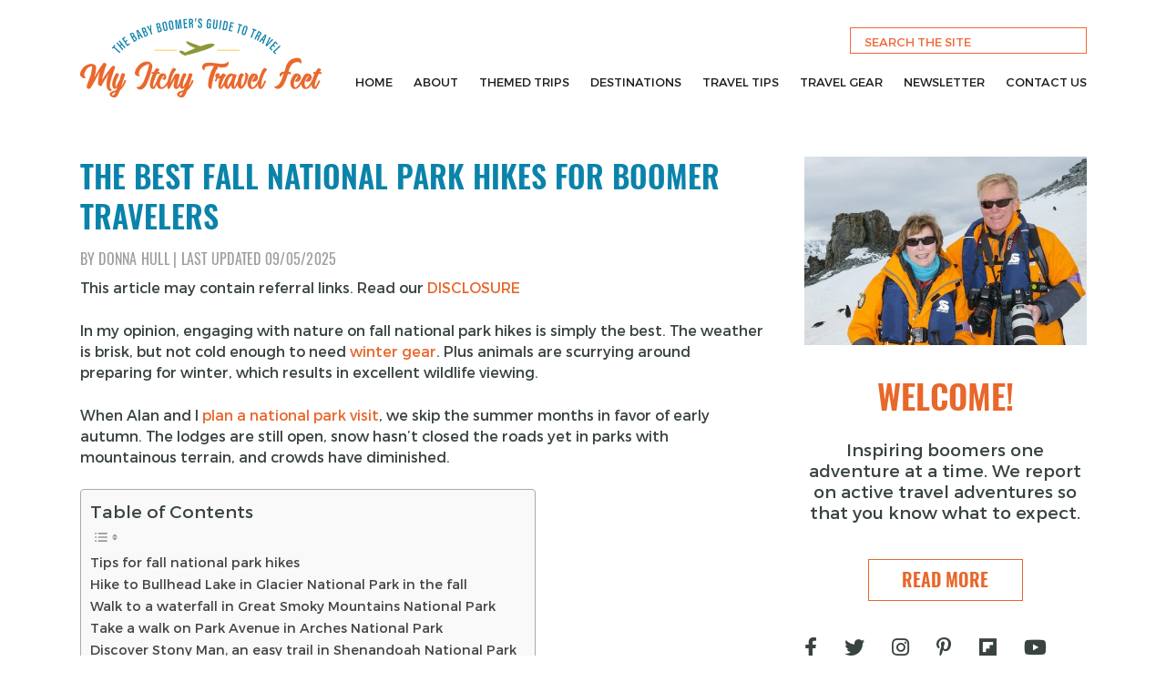

--- FILE ---
content_type: text/html; charset=UTF-8
request_url: https://myitchytravelfeet.com/fall-national-park-hikes/
body_size: 38648
content:
<!doctype html>
<html lang="en-US">
<head><meta charset="UTF-8"><script>if(navigator.userAgent.match(/MSIE|Internet Explorer/i)||navigator.userAgent.match(/Trident\/7\..*?rv:11/i)){var href=document.location.href;if(!href.match(/[?&]nowprocket/)){if(href.indexOf("?")==-1){if(href.indexOf("#")==-1){document.location.href=href+"?nowprocket=1"}else{document.location.href=href.replace("#","?nowprocket=1#")}}else{if(href.indexOf("#")==-1){document.location.href=href+"&nowprocket=1"}else{document.location.href=href.replace("#","&nowprocket=1#")}}}}</script><script>(()=>{class RocketLazyLoadScripts{constructor(){this.v="2.0.4",this.userEvents=["keydown","keyup","mousedown","mouseup","mousemove","mouseover","mouseout","touchmove","touchstart","touchend","touchcancel","wheel","click","dblclick","input"],this.attributeEvents=["onblur","onclick","oncontextmenu","ondblclick","onfocus","onmousedown","onmouseenter","onmouseleave","onmousemove","onmouseout","onmouseover","onmouseup","onmousewheel","onscroll","onsubmit"]}async t(){this.i(),this.o(),/iP(ad|hone)/.test(navigator.userAgent)&&this.h(),this.u(),this.l(this),this.m(),this.k(this),this.p(this),this._(),await Promise.all([this.R(),this.L()]),this.lastBreath=Date.now(),this.S(this),this.P(),this.D(),this.O(),this.M(),await this.C(this.delayedScripts.normal),await this.C(this.delayedScripts.defer),await this.C(this.delayedScripts.async),await this.T(),await this.F(),await this.j(),await this.A(),window.dispatchEvent(new Event("rocket-allScriptsLoaded")),this.everythingLoaded=!0,this.lastTouchEnd&&await new Promise(t=>setTimeout(t,500-Date.now()+this.lastTouchEnd)),this.I(),this.H(),this.U(),this.W()}i(){this.CSPIssue=sessionStorage.getItem("rocketCSPIssue"),document.addEventListener("securitypolicyviolation",t=>{this.CSPIssue||"script-src-elem"!==t.violatedDirective||"data"!==t.blockedURI||(this.CSPIssue=!0,sessionStorage.setItem("rocketCSPIssue",!0))},{isRocket:!0})}o(){window.addEventListener("pageshow",t=>{this.persisted=t.persisted,this.realWindowLoadedFired=!0},{isRocket:!0}),window.addEventListener("pagehide",()=>{this.onFirstUserAction=null},{isRocket:!0})}h(){let t;function e(e){t=e}window.addEventListener("touchstart",e,{isRocket:!0}),window.addEventListener("touchend",function i(o){o.changedTouches[0]&&t.changedTouches[0]&&Math.abs(o.changedTouches[0].pageX-t.changedTouches[0].pageX)<10&&Math.abs(o.changedTouches[0].pageY-t.changedTouches[0].pageY)<10&&o.timeStamp-t.timeStamp<200&&(window.removeEventListener("touchstart",e,{isRocket:!0}),window.removeEventListener("touchend",i,{isRocket:!0}),"INPUT"===o.target.tagName&&"text"===o.target.type||(o.target.dispatchEvent(new TouchEvent("touchend",{target:o.target,bubbles:!0})),o.target.dispatchEvent(new MouseEvent("mouseover",{target:o.target,bubbles:!0})),o.target.dispatchEvent(new PointerEvent("click",{target:o.target,bubbles:!0,cancelable:!0,detail:1,clientX:o.changedTouches[0].clientX,clientY:o.changedTouches[0].clientY})),event.preventDefault()))},{isRocket:!0})}q(t){this.userActionTriggered||("mousemove"!==t.type||this.firstMousemoveIgnored?"keyup"===t.type||"mouseover"===t.type||"mouseout"===t.type||(this.userActionTriggered=!0,this.onFirstUserAction&&this.onFirstUserAction()):this.firstMousemoveIgnored=!0),"click"===t.type&&t.preventDefault(),t.stopPropagation(),t.stopImmediatePropagation(),"touchstart"===this.lastEvent&&"touchend"===t.type&&(this.lastTouchEnd=Date.now()),"click"===t.type&&(this.lastTouchEnd=0),this.lastEvent=t.type,t.composedPath&&t.composedPath()[0].getRootNode()instanceof ShadowRoot&&(t.rocketTarget=t.composedPath()[0]),this.savedUserEvents.push(t)}u(){this.savedUserEvents=[],this.userEventHandler=this.q.bind(this),this.userEvents.forEach(t=>window.addEventListener(t,this.userEventHandler,{passive:!1,isRocket:!0})),document.addEventListener("visibilitychange",this.userEventHandler,{isRocket:!0})}U(){this.userEvents.forEach(t=>window.removeEventListener(t,this.userEventHandler,{passive:!1,isRocket:!0})),document.removeEventListener("visibilitychange",this.userEventHandler,{isRocket:!0}),this.savedUserEvents.forEach(t=>{(t.rocketTarget||t.target).dispatchEvent(new window[t.constructor.name](t.type,t))})}m(){const t="return false",e=Array.from(this.attributeEvents,t=>"data-rocket-"+t),i="["+this.attributeEvents.join("],[")+"]",o="[data-rocket-"+this.attributeEvents.join("],[data-rocket-")+"]",s=(e,i,o)=>{o&&o!==t&&(e.setAttribute("data-rocket-"+i,o),e["rocket"+i]=new Function("event",o),e.setAttribute(i,t))};new MutationObserver(t=>{for(const n of t)"attributes"===n.type&&(n.attributeName.startsWith("data-rocket-")||this.everythingLoaded?n.attributeName.startsWith("data-rocket-")&&this.everythingLoaded&&this.N(n.target,n.attributeName.substring(12)):s(n.target,n.attributeName,n.target.getAttribute(n.attributeName))),"childList"===n.type&&n.addedNodes.forEach(t=>{if(t.nodeType===Node.ELEMENT_NODE)if(this.everythingLoaded)for(const i of[t,...t.querySelectorAll(o)])for(const t of i.getAttributeNames())e.includes(t)&&this.N(i,t.substring(12));else for(const e of[t,...t.querySelectorAll(i)])for(const t of e.getAttributeNames())this.attributeEvents.includes(t)&&s(e,t,e.getAttribute(t))})}).observe(document,{subtree:!0,childList:!0,attributeFilter:[...this.attributeEvents,...e]})}I(){this.attributeEvents.forEach(t=>{document.querySelectorAll("[data-rocket-"+t+"]").forEach(e=>{this.N(e,t)})})}N(t,e){const i=t.getAttribute("data-rocket-"+e);i&&(t.setAttribute(e,i),t.removeAttribute("data-rocket-"+e))}k(t){Object.defineProperty(HTMLElement.prototype,"onclick",{get(){return this.rocketonclick||null},set(e){this.rocketonclick=e,this.setAttribute(t.everythingLoaded?"onclick":"data-rocket-onclick","this.rocketonclick(event)")}})}S(t){function e(e,i){let o=e[i];e[i]=null,Object.defineProperty(e,i,{get:()=>o,set(s){t.everythingLoaded?o=s:e["rocket"+i]=o=s}})}e(document,"onreadystatechange"),e(window,"onload"),e(window,"onpageshow");try{Object.defineProperty(document,"readyState",{get:()=>t.rocketReadyState,set(e){t.rocketReadyState=e},configurable:!0}),document.readyState="loading"}catch(t){console.log("WPRocket DJE readyState conflict, bypassing")}}l(t){this.originalAddEventListener=EventTarget.prototype.addEventListener,this.originalRemoveEventListener=EventTarget.prototype.removeEventListener,this.savedEventListeners=[],EventTarget.prototype.addEventListener=function(e,i,o){o&&o.isRocket||!t.B(e,this)&&!t.userEvents.includes(e)||t.B(e,this)&&!t.userActionTriggered||e.startsWith("rocket-")||t.everythingLoaded?t.originalAddEventListener.call(this,e,i,o):(t.savedEventListeners.push({target:this,remove:!1,type:e,func:i,options:o}),"mouseenter"!==e&&"mouseleave"!==e||t.originalAddEventListener.call(this,e,t.savedUserEvents.push,o))},EventTarget.prototype.removeEventListener=function(e,i,o){o&&o.isRocket||!t.B(e,this)&&!t.userEvents.includes(e)||t.B(e,this)&&!t.userActionTriggered||e.startsWith("rocket-")||t.everythingLoaded?t.originalRemoveEventListener.call(this,e,i,o):t.savedEventListeners.push({target:this,remove:!0,type:e,func:i,options:o})}}J(t,e){this.savedEventListeners=this.savedEventListeners.filter(i=>{let o=i.type,s=i.target||window;return e!==o||t!==s||(this.B(o,s)&&(i.type="rocket-"+o),this.$(i),!1)})}H(){EventTarget.prototype.addEventListener=this.originalAddEventListener,EventTarget.prototype.removeEventListener=this.originalRemoveEventListener,this.savedEventListeners.forEach(t=>this.$(t))}$(t){t.remove?this.originalRemoveEventListener.call(t.target,t.type,t.func,t.options):this.originalAddEventListener.call(t.target,t.type,t.func,t.options)}p(t){let e;function i(e){return t.everythingLoaded?e:e.split(" ").map(t=>"load"===t||t.startsWith("load.")?"rocket-jquery-load":t).join(" ")}function o(o){function s(e){const s=o.fn[e];o.fn[e]=o.fn.init.prototype[e]=function(){return this[0]===window&&t.userActionTriggered&&("string"==typeof arguments[0]||arguments[0]instanceof String?arguments[0]=i(arguments[0]):"object"==typeof arguments[0]&&Object.keys(arguments[0]).forEach(t=>{const e=arguments[0][t];delete arguments[0][t],arguments[0][i(t)]=e})),s.apply(this,arguments),this}}if(o&&o.fn&&!t.allJQueries.includes(o)){const e={DOMContentLoaded:[],"rocket-DOMContentLoaded":[]};for(const t in e)document.addEventListener(t,()=>{e[t].forEach(t=>t())},{isRocket:!0});o.fn.ready=o.fn.init.prototype.ready=function(i){function s(){parseInt(o.fn.jquery)>2?setTimeout(()=>i.bind(document)(o)):i.bind(document)(o)}return"function"==typeof i&&(t.realDomReadyFired?!t.userActionTriggered||t.fauxDomReadyFired?s():e["rocket-DOMContentLoaded"].push(s):e.DOMContentLoaded.push(s)),o([])},s("on"),s("one"),s("off"),t.allJQueries.push(o)}e=o}t.allJQueries=[],o(window.jQuery),Object.defineProperty(window,"jQuery",{get:()=>e,set(t){o(t)}})}P(){const t=new Map;document.write=document.writeln=function(e){const i=document.currentScript,o=document.createRange(),s=i.parentElement;let n=t.get(i);void 0===n&&(n=i.nextSibling,t.set(i,n));const c=document.createDocumentFragment();o.setStart(c,0),c.appendChild(o.createContextualFragment(e)),s.insertBefore(c,n)}}async R(){return new Promise(t=>{this.userActionTriggered?t():this.onFirstUserAction=t})}async L(){return new Promise(t=>{document.addEventListener("DOMContentLoaded",()=>{this.realDomReadyFired=!0,t()},{isRocket:!0})})}async j(){return this.realWindowLoadedFired?Promise.resolve():new Promise(t=>{window.addEventListener("load",t,{isRocket:!0})})}M(){this.pendingScripts=[];this.scriptsMutationObserver=new MutationObserver(t=>{for(const e of t)e.addedNodes.forEach(t=>{"SCRIPT"!==t.tagName||t.noModule||t.isWPRocket||this.pendingScripts.push({script:t,promise:new Promise(e=>{const i=()=>{const i=this.pendingScripts.findIndex(e=>e.script===t);i>=0&&this.pendingScripts.splice(i,1),e()};t.addEventListener("load",i,{isRocket:!0}),t.addEventListener("error",i,{isRocket:!0}),setTimeout(i,1e3)})})})}),this.scriptsMutationObserver.observe(document,{childList:!0,subtree:!0})}async F(){await this.X(),this.pendingScripts.length?(await this.pendingScripts[0].promise,await this.F()):this.scriptsMutationObserver.disconnect()}D(){this.delayedScripts={normal:[],async:[],defer:[]},document.querySelectorAll("script[type$=rocketlazyloadscript]").forEach(t=>{t.hasAttribute("data-rocket-src")?t.hasAttribute("async")&&!1!==t.async?this.delayedScripts.async.push(t):t.hasAttribute("defer")&&!1!==t.defer||"module"===t.getAttribute("data-rocket-type")?this.delayedScripts.defer.push(t):this.delayedScripts.normal.push(t):this.delayedScripts.normal.push(t)})}async _(){await this.L();let t=[];document.querySelectorAll("script[type$=rocketlazyloadscript][data-rocket-src]").forEach(e=>{let i=e.getAttribute("data-rocket-src");if(i&&!i.startsWith("data:")){i.startsWith("//")&&(i=location.protocol+i);try{const o=new URL(i).origin;o!==location.origin&&t.push({src:o,crossOrigin:e.crossOrigin||"module"===e.getAttribute("data-rocket-type")})}catch(t){}}}),t=[...new Map(t.map(t=>[JSON.stringify(t),t])).values()],this.Y(t,"preconnect")}async G(t){if(await this.K(),!0!==t.noModule||!("noModule"in HTMLScriptElement.prototype))return new Promise(e=>{let i;function o(){(i||t).setAttribute("data-rocket-status","executed"),e()}try{if(navigator.userAgent.includes("Firefox/")||""===navigator.vendor||this.CSPIssue)i=document.createElement("script"),[...t.attributes].forEach(t=>{let e=t.nodeName;"type"!==e&&("data-rocket-type"===e&&(e="type"),"data-rocket-src"===e&&(e="src"),i.setAttribute(e,t.nodeValue))}),t.text&&(i.text=t.text),t.nonce&&(i.nonce=t.nonce),i.hasAttribute("src")?(i.addEventListener("load",o,{isRocket:!0}),i.addEventListener("error",()=>{i.setAttribute("data-rocket-status","failed-network"),e()},{isRocket:!0}),setTimeout(()=>{i.isConnected||e()},1)):(i.text=t.text,o()),i.isWPRocket=!0,t.parentNode.replaceChild(i,t);else{const i=t.getAttribute("data-rocket-type"),s=t.getAttribute("data-rocket-src");i?(t.type=i,t.removeAttribute("data-rocket-type")):t.removeAttribute("type"),t.addEventListener("load",o,{isRocket:!0}),t.addEventListener("error",i=>{this.CSPIssue&&i.target.src.startsWith("data:")?(console.log("WPRocket: CSP fallback activated"),t.removeAttribute("src"),this.G(t).then(e)):(t.setAttribute("data-rocket-status","failed-network"),e())},{isRocket:!0}),s?(t.fetchPriority="high",t.removeAttribute("data-rocket-src"),t.src=s):t.src="data:text/javascript;base64,"+window.btoa(unescape(encodeURIComponent(t.text)))}}catch(i){t.setAttribute("data-rocket-status","failed-transform"),e()}});t.setAttribute("data-rocket-status","skipped")}async C(t){const e=t.shift();return e?(e.isConnected&&await this.G(e),this.C(t)):Promise.resolve()}O(){this.Y([...this.delayedScripts.normal,...this.delayedScripts.defer,...this.delayedScripts.async],"preload")}Y(t,e){this.trash=this.trash||[];let i=!0;var o=document.createDocumentFragment();t.forEach(t=>{const s=t.getAttribute&&t.getAttribute("data-rocket-src")||t.src;if(s&&!s.startsWith("data:")){const n=document.createElement("link");n.href=s,n.rel=e,"preconnect"!==e&&(n.as="script",n.fetchPriority=i?"high":"low"),t.getAttribute&&"module"===t.getAttribute("data-rocket-type")&&(n.crossOrigin=!0),t.crossOrigin&&(n.crossOrigin=t.crossOrigin),t.integrity&&(n.integrity=t.integrity),t.nonce&&(n.nonce=t.nonce),o.appendChild(n),this.trash.push(n),i=!1}}),document.head.appendChild(o)}W(){this.trash.forEach(t=>t.remove())}async T(){try{document.readyState="interactive"}catch(t){}this.fauxDomReadyFired=!0;try{await this.K(),this.J(document,"readystatechange"),document.dispatchEvent(new Event("rocket-readystatechange")),await this.K(),document.rocketonreadystatechange&&document.rocketonreadystatechange(),await this.K(),this.J(document,"DOMContentLoaded"),document.dispatchEvent(new Event("rocket-DOMContentLoaded")),await this.K(),this.J(window,"DOMContentLoaded"),window.dispatchEvent(new Event("rocket-DOMContentLoaded"))}catch(t){console.error(t)}}async A(){try{document.readyState="complete"}catch(t){}try{await this.K(),this.J(document,"readystatechange"),document.dispatchEvent(new Event("rocket-readystatechange")),await this.K(),document.rocketonreadystatechange&&document.rocketonreadystatechange(),await this.K(),this.J(window,"load"),window.dispatchEvent(new Event("rocket-load")),await this.K(),window.rocketonload&&window.rocketonload(),await this.K(),this.allJQueries.forEach(t=>t(window).trigger("rocket-jquery-load")),await this.K(),this.J(window,"pageshow");const t=new Event("rocket-pageshow");t.persisted=this.persisted,window.dispatchEvent(t),await this.K(),window.rocketonpageshow&&window.rocketonpageshow({persisted:this.persisted})}catch(t){console.error(t)}}async K(){Date.now()-this.lastBreath>45&&(await this.X(),this.lastBreath=Date.now())}async X(){return document.hidden?new Promise(t=>setTimeout(t)):new Promise(t=>requestAnimationFrame(t))}B(t,e){return e===document&&"readystatechange"===t||(e===document&&"DOMContentLoaded"===t||(e===window&&"DOMContentLoaded"===t||(e===window&&"load"===t||e===window&&"pageshow"===t)))}static run(){(new RocketLazyLoadScripts).t()}}RocketLazyLoadScripts.run()})();</script>
	
	<meta name="viewport" content="width=device-width, initial-scale=1">
	<link rel="profile" href="https://gmpg.org/xfn/11">

	<meta name='robots' content='index, follow, max-image-preview:large, max-snippet:-1, max-video-preview:-1' />
	<style>img:is([sizes="auto" i], [sizes^="auto," i]) { contain-intrinsic-size: 3000px 1500px }</style>
	
	<!-- This site is optimized with the Yoast SEO plugin v26.7 - https://yoast.com/wordpress/plugins/seo/ -->
	<title>The Best Fall National Park Hikes for Boomer Travelers</title>
<style id="rocket-critical-css">ul{box-sizing:border-box}.entry-content{counter-reset:footnotes}:root{--wp--preset--font-size--normal:16px;--wp--preset--font-size--huge:42px}.screen-reader-text{border:0;clip:rect(1px,1px,1px,1px);clip-path:inset(50%);height:1px;margin:-1px;overflow:hidden;padding:0;position:absolute;width:1px;word-wrap:normal!important}.dpsp-networks-btns-wrapper{margin:0!important;padding:0!important;list-style:none!important}.dpsp-networks-btns-wrapper:after{display:block;clear:both;height:0;content:""}.dpsp-networks-btns-wrapper li{float:left;margin:0;padding:0;border:0;list-style-type:none!important}.dpsp-networks-btns-wrapper li:before{display:none!important}.dpsp-networks-btns-wrapper li:first-child{margin-left:0!important}.dpsp-networks-btns-wrapper .dpsp-network-btn{display:flex;position:relative;-moz-box-sizing:border-box;box-sizing:border-box;width:100%;min-width:40px;height:40px;max-height:40px;padding:0;border:2px solid;border-radius:0;box-shadow:none;font-family:Arial,sans-serif;font-size:14px;font-weight:700;line-height:36px;text-align:center;vertical-align:middle;text-decoration:none!important;text-transform:unset!important}.dpsp-networks-btns-wrapper .dpsp-network-btn:after{display:block;clear:both;height:0;content:""}.dpsp-facebook{--networkAccent:#334d87;--networkColor:#3a579a;--networkHover:rgba(51,77,135,0.4)}.dpsp-networks-btns-wrapper .dpsp-network-btn.dpsp-facebook{border-color:#3a579a;color:#3a579a;background:#3a579a}.dpsp-networks-btns-wrapper .dpsp-network-btn.dpsp-facebook:not(:hover):not(:active){color:#3a579a}.dpsp-networks-btns-wrapper .dpsp-network-btn.dpsp-facebook .dpsp-network-icon{border-color:#3a579a;color:#3a579a;background:#3a579a}.dpsp-networks-btns-wrapper .dpsp-network-btn.dpsp-facebook .dpsp-network-icon .dpsp-network-icon-inner>svg{fill:var(--customNetworkColor,var(--networkColor,#3a579a))}.dpsp-x{--networkAccent:#000;--networkColor:#000;--networkHover:rgba(0,0,0,0.4)}.dpsp-networks-btns-wrapper .dpsp-network-btn.dpsp-x{border-color:#000;color:#000;background:#000}.dpsp-networks-btns-wrapper .dpsp-network-btn.dpsp-x:not(:hover):not(:active){color:#000}.dpsp-networks-btns-wrapper .dpsp-network-btn.dpsp-x .dpsp-network-icon{border-color:#000;color:#000;background:#000}.dpsp-networks-btns-wrapper .dpsp-network-btn.dpsp-x .dpsp-network-icon .dpsp-network-icon-inner>svg{fill:var(--customNetworkColor,var(--networkColor,#000))}.dpsp-pinterest{--networkAccent:#b31e24;--networkColor:#c92228;--networkHover:rgba(179,30,36,0.4)}.dpsp-networks-btns-wrapper .dpsp-network-btn.dpsp-pinterest{border-color:#c92228;color:#c92228;background:#c92228}.dpsp-networks-btns-wrapper .dpsp-network-btn.dpsp-pinterest:not(:hover):not(:active){color:#c92228}.dpsp-networks-btns-wrapper .dpsp-network-btn.dpsp-pinterest .dpsp-network-icon{border-color:#c92228;color:#c92228;background:#c92228}.dpsp-networks-btns-wrapper .dpsp-network-btn.dpsp-pinterest .dpsp-network-icon .dpsp-network-icon-inner>svg{fill:var(--customNetworkColor,var(--networkColor,#c92228))}.dpsp-email{--networkAccent:#239e57;--networkColor:#27ae60;--networkHover:rgba(35,158,87,0.4)}.dpsp-networks-btns-wrapper .dpsp-network-btn.dpsp-email{border-color:#27ae60;color:#27ae60;background:#27ae60}.dpsp-networks-btns-wrapper .dpsp-network-btn.dpsp-email:not(:hover):not(:active){color:#27ae60}.dpsp-networks-btns-wrapper .dpsp-network-btn.dpsp-email .dpsp-network-icon{border-color:#27ae60;color:#27ae60;background:#27ae60}.dpsp-networks-btns-wrapper .dpsp-network-btn.dpsp-email .dpsp-network-icon .dpsp-network-icon-inner>svg{fill:var(--customNetworkColor,var(--networkColor,#27ae60))}.dpsp-flipboard{--networkAccent:#d21d1d;--networkColor:#e12828;--networkHover:rgba(210,29,29,0.4)}.dpsp-networks-btns-wrapper .dpsp-network-btn.dpsp-flipboard{border-color:#e12828;color:#e12828;background:#e12828}.dpsp-networks-btns-wrapper .dpsp-network-btn.dpsp-flipboard:not(:hover):not(:active){color:#e12828}.dpsp-networks-btns-wrapper .dpsp-network-btn.dpsp-flipboard .dpsp-network-icon{border-color:#e12828;color:#e12828;background:#e12828}.dpsp-networks-btns-wrapper .dpsp-network-btn.dpsp-flipboard .dpsp-network-icon .dpsp-network-icon-inner>svg{fill:var(--customNetworkColor,var(--networkColor,#e12828))}.dpsp-size-medium .dpsp-networks-btns-sidebar .dpsp-network-btn{min-width:45px;height:45px;max-height:45px;padding-left:0;line-height:41px}.dpsp-size-medium .dpsp-networks-btns-sidebar .dpsp-network-btn .dpsp-network-icon{width:45px;line-height:41px}#dpsp-floating-sidebar{position:fixed;top:50%;transform:translateY(-50%);z-index:9998}#dpsp-floating-sidebar.dpsp-position-left{left:0}.dpsp-networks-btns-wrapper.dpsp-networks-btns-sidebar li{float:none;margin-left:0}.dpsp-networks-btns-wrapper.dpsp-networks-btns-sidebar .dpsp-network-btn{width:40px;padding:0}.dpsp-networks-btns-wrapper.dpsp-networks-btns-sidebar .dpsp-network-btn .dpsp-network-icon{border-color:transparent!important;background:transparent!important}.dpsp-size-medium .dpsp-networks-btns-sidebar .dpsp-network-btn .dpsp-network-icon-inner{height:41px}#dpsp-floating-sidebar.dpsp-no-animation{display:none}#dpsp-floating-sidebar .dpsp-networks-btns-wrapper li{position:relative;overflow:visible}.dpsp-networks-btns-wrapper .dpsp-network-btn .dpsp-network-icon{display:block;position:relative;top:-2px;left:-2px;-moz-box-sizing:border-box;box-sizing:border-box;width:40px;height:40px;border:2px solid;font-size:14px;line-height:36px;text-align:center;align-self:start;flex:0 0 auto}.dpsp-network-icon .dpsp-network-icon-inner svg{position:relative;overflow:visible;width:auto;max-height:14px}.dpsp-network-icon-inner{display:flex;align-items:center;justify-content:center}.dpsp-network-icon-inner{height:36px}.dpsp-button-style-1 .dpsp-network-btn{color:#fff!important}.dpsp-button-style-1 .dpsp-network-btn.dpsp-no-label{justify-content:center}.dpsp-button-style-1 .dpsp-network-btn .dpsp-network-icon:not(.dpsp-network-icon-outlined) .dpsp-network-icon-inner>svg{fill:#fff!important}.dpsp-networks-btns-sidebar .dpsp-network-btn,.dpsp-networks-btns-sidebar .dpsp-network-btn .dpsp-network-icon{border-color:transparent;background:transparent}.eztoc-hide{display:none}html{line-height:1.15;-webkit-text-size-adjust:100%}body{margin:0}h1{font-size:2em;margin:.67em 0}a{background-color:transparent}img{border-style:none}button,input{font-family:inherit;font-size:100%;line-height:1.15;margin:0}button,input{overflow:visible}button{text-transform:none}button,[type=button],[type=submit]{-webkit-appearance:button}button::-moz-focus-inner,[type=button]::-moz-focus-inner,[type=submit]::-moz-focus-inner{border-style:none;padding:0}button:-moz-focusring,[type=button]:-moz-focusring,[type=submit]:-moz-focusring{outline:1px dotted ButtonText}[type=search]{-webkit-appearance:textfield;outline-offset:-2px}[type=search]::-webkit-search-decoration{-webkit-appearance:none}::-webkit-file-upload-button{-webkit-appearance:button;font:inherit}@font-face{font-family:oswald;src:url(https://myitchytravelfeet.com/wp-content/themes/mitf/fonts/Oswald-Extra-LightItalic.woff2) format('woff2'),url(https://myitchytravelfeet.com/wp-content/themes/mitf/fonts/Oswald-Extra-LightItalic.woff) format('woff');font-weight:300;font-style:italic;font-display:swap}@font-face{font-family:oswald;src:url(https://myitchytravelfeet.com/wp-content/themes/mitf/fonts/Oswald-RegularItalic.woff2) format('woff2'),url(https://myitchytravelfeet.com/wp-content/themes/mitf/fonts/Oswald-RegularItalic.woff) format('woff');font-weight:400;font-style:italic;font-display:swap}@font-face{font-family:oswald;src:url(https://myitchytravelfeet.com/wp-content/themes/mitf/fonts/Oswald-Regular.woff2) format('woff2'),url(https://myitchytravelfeet.com/wp-content/themes/mitf/fonts/Oswald-Regular.woff) format('woff');font-weight:400;font-style:normal;font-display:swap}@font-face{font-family:oswald;src:url(https://myitchytravelfeet.com/wp-content/themes/mitf/fonts/Oswald-DemiBold.woff2) format('woff2'),url(https://myitchytravelfeet.com/wp-content/themes/mitf/fonts/Oswald-DemiBold.woff) format('woff');font-weight:600;font-style:normal;font-display:swap}@font-face{font-family:oswald;src:url(https://myitchytravelfeet.com/wp-content/themes/mitf/fonts/Oswald-Bold.woff2) format('woff2'),url(https://myitchytravelfeet.com/wp-content/themes/mitf/fonts/Oswald-Bold.woff) format('woff');font-weight:700;font-style:normal;font-display:swap}@font-face{font-family:oswald;src:url(https://myitchytravelfeet.com/wp-content/themes/mitf/fonts/Oswald-LightItalic.woff2) format('woff2'),url(https://myitchytravelfeet.com/wp-content/themes/mitf/fonts/Oswald-LightItalic.woff) format('woff');font-weight:300;font-style:italic;font-display:swap}@font-face{font-family:oswald;src:url(https://myitchytravelfeet.com/wp-content/themes/mitf/fonts/Oswald-Light.woff2) format('woff2'),url(https://myitchytravelfeet.com/wp-content/themes/mitf/fonts/Oswald-Light.woff) format('woff');font-weight:300;font-style:normal;font-display:swap}@font-face{font-family:oswald;src:url(https://myitchytravelfeet.com/wp-content/themes/mitf/fonts/Oswald-ExtraLight.woff2) format('woff2'),url(https://myitchytravelfeet.com/wp-content/themes/mitf/fonts/Oswald-ExtraLight.woff) format('woff');font-weight:200;font-style:normal;font-display:swap}@font-face{font-family:oswald;src:url(https://myitchytravelfeet.com/wp-content/themes/mitf/fonts/Oswald-Medium.woff2) format('woff2'),url(https://myitchytravelfeet.com/wp-content/themes/mitf/fonts/Oswald-Medium.woff) format('woff');font-weight:500;font-style:normal;font-display:swap}@font-face{font-family:oswald;src:url(https://myitchytravelfeet.com/wp-content/themes/mitf/fonts/Oswald-BoldItalic.woff2) format('woff2'),url(https://myitchytravelfeet.com/wp-content/themes/mitf/fonts/Oswald-BoldItalic.woff) format('woff');font-weight:700;font-style:italic;font-display:swap}@font-face{font-family:oswald;src:url(https://myitchytravelfeet.com/wp-content/themes/mitf/fonts/Oswald-Heavy.woff2) format('woff2'),url(https://myitchytravelfeet.com/wp-content/themes/mitf/fonts/Oswald-Heavy.woff) format('woff');font-weight:900;font-style:normal;font-display:swap}@font-face{font-family:oswald;src:url(https://myitchytravelfeet.com/wp-content/themes/mitf/fonts/Oswald-HeavyItalic.woff2) format('woff2'),url(https://myitchytravelfeet.com/wp-content/themes/mitf/fonts/Oswald-HeavyItalic.woff) format('woff');font-weight:900;font-style:italic;font-display:swap}@font-face{font-family:oswald;src:url(https://myitchytravelfeet.com/wp-content/themes/mitf/fonts/Oswald-Demi-BoldItalic.woff2) format('woff2'),url(https://myitchytravelfeet.com/wp-content/themes/mitf/fonts/Oswald-Demi-BoldItalic.woff) format('woff');font-weight:700;font-style:italic;font-display:swap}@font-face{font-family:oswald;src:url(https://myitchytravelfeet.com/wp-content/themes/mitf/fonts/Oswald-MediumItalic.woff2) format('woff2'),url(https://myitchytravelfeet.com/wp-content/themes/mitf/fonts/Oswald-MediumItalic.woff) format('woff');font-weight:500;font-style:italic;font-display:swap}@font-face{font-family:montserrat;src:url(https://myitchytravelfeet.com/wp-content/themes/mitf/fonts/Montserrat-Regular.woff2) format('woff2'),url(https://myitchytravelfeet.com/wp-content/themes/mitf/fonts/Montserrat-Regular.woff) format('woff');font-weight:400;font-style:normal;font-display:swap}@font-face{font-family:montserrat;src:url(https://myitchytravelfeet.com/wp-content/themes/mitf/fonts/Montserrat-Black.woff2) format('woff2'),url(https://myitchytravelfeet.com/wp-content/themes/mitf/fonts/Montserrat-Black.woff) format('woff');font-weight:900;font-style:normal;font-display:swap}@font-face{font-family:montserrat;src:url(https://myitchytravelfeet.com/wp-content/themes/mitf/fonts/Montserrat-Light.woff2) format('woff2'),url(https://myitchytravelfeet.com/wp-content/themes/mitf/fonts/Montserrat-Light.woff) format('woff');font-weight:300;font-style:normal;font-display:swap}@font-face{font-family:candelion;src:url(https://myitchytravelfeet.com/wp-content/themes/mitf/fonts/Candelion.woff2) format('woff2'),url(https://myitchytravelfeet.com/wp-content/themes/mitf/fonts/Candelion.woff) format('woff');font-weight:400;font-style:normal;font-display:swap}@font-face{font-family:candelion;src:url(https://myitchytravelfeet.com/wp-content/themes/mitf/fonts/CandelionBold-Bold.woff2) format('woff2'),url(https://myitchytravelfeet.com/wp-content/themes/mitf/fonts/CandelionBold-Bold.woff) format('woff');font-weight:700;font-style:normal;font-display:swap}@font-face{font-family:montserrat;src:url(https://myitchytravelfeet.com/wp-content/themes/mitf/fonts/Montserrat-Bold.woff2) format('woff2'),url(https://myitchytravelfeet.com/wp-content/themes/mitf/fonts/Montserrat-Bold.woff) format('woff');font-weight:700;font-style:normal;font-display:swap}body,button,input{color:#394340;font-family:montserrat,georgia;font-size:16px;font-size:1rem;line-height:23px}h1,h3,h4{clear:both;margin:0 0 24px}h1{font-family:oswald,sans‑serif;font-weight:600;font-size:43px;line-height:52px}h3{font-family:oswald,sans‑serif;font-weight:600;font-size:22px;line-height:27px;color:#0a83aa}h4{font-family:oswald,sans‑serif;font-weight:600;font-size:18px;line-height:28px;color:#0a83aa}p{margin:0 0 24px}i{font-style:italic}*,*::before,*::after{box-sizing:inherit}html{box-sizing:border-box}body{background:#fff}ul{margin:0 0 1.5em 3em}ul{list-style:disc}li>ul{margin-bottom:0;margin-left:1.5em}img{height:auto;max-width:100%;display:block}.site-content{display:flex;justify-content:space-between;flex-wrap:wrap;width:100%;max-width:1105px;margin:40px auto 0}.content-area{max-width:750px;width:100%;flex:0 1 750px}#secondary{flex:0 1 310px}button,input[type=submit]{border:1px solid #394340;background:0 0;font-size:12px;line-height:1;padding:.6em 1em .4em}input[type=search]{color:#394340;border:1px solid #394340;padding:3px}.site-header{max-width:1105px;margin:0 auto;padding:20px 0}.site-branding{float:left}.site-branding a.custom-logo-link img{max-width:265px}.top-search{float:right;margin:10px 0 15px;max-width:260px;width:100%}.top-search form{border:1px solid #f26739}.top-search input[type=search]{color:#f26739;background:0 0;border:none;height:100%;padding:4px 0 4px 15px;text-transform:uppercase;width:100%}.top-search input[type=submit]{display:none}.top-search ::-webkit-input-placeholder{font-family:montserrat,georgia;color:#f26739;font-size:13px}.mobile-search{float:right;margin:0;max-width:260px;width:100%}.mobile-search form{border:1px solid #f26739}.mobile-search input[type=search]{color:#f26739;background:#fff;border:none;height:100%;padding:6px 0 6px 15px;text-transform:uppercase;width:100%}.mobile-search input[type=submit]{display:none}.mobile-search ::-webkit-input-placeholder{font-family:montserrat,georgia;color:#f26739;font-size:13px}.mitf-mobile{display:none}a{color:#e8672b;text-decoration:none}a:visited{color:#e8672b}.main-navigation{display:inline-block;float:right}.main-navigation ul{display:none;list-style:none;margin:0;padding-left:0}.main-navigation ul ul{box-shadow:0 3px 3px rgba(0,0,0,.2);float:left;position:absolute;top:100%;left:-999em;z-index:99999;background:#fff}.main-navigation ul ul a{width:200px}.main-navigation li{float:left;position:relative;padding-right:23px}.main-navigation .sub-menu li{padding:5px}.main-navigation li:last-child{padding-right:0}.main-navigation a,.mobile-navigation a{display:block;text-decoration:none;font-family:montserrat,georgia;font-size:13px;color:#1d1d1b;text-transform:uppercase;padding:5px 0 0}.menu-toggle{display:block}@media screen and (min-width:37.5em){.menu-toggle{display:none}.main-navigation ul{display:block}}.hamburger{display:inline-block;overflow:visible;border:none!important;margin:0;padding:8px 12px;border:0;color:inherit;background-color:transparent;font:inherit;line-height:1;text-transform:none}@media only screen and (min-width:1024px){.hamburger{display:none}}.hamburger-box{display:inline-block;position:relative;width:18px;height:16px}.hamburger-inner{display:block;top:50%;margin-top:-2px}.hamburger-inner,.hamburger-inner::before,.hamburger-inner::after{position:absolute;width:18px;height:2px;border-radius:4px;background-color:#fff}.hamburger-inner::before,.hamburger-inner::after{display:block;content:""}.hamburger-inner::before{top:-10px}.hamburger-inner::after{bottom:-10px}.hamburger--spring .hamburger-inner{top:2px}.hamburger--spring .hamburger-inner::before{top:6px}.hamburger--spring .hamburger-inner::after{top:12px}body{width:100%;height:100%}.side-menu{display:none;color:#595454;background-color:#f7f6f2;font-size:16px}.side-menu>.wrap{position:relative;padding:25px;margin-top:56px}.side-menu a{display:block;padding:0 0 25px;color:#000;line-height:1;text-decoration:none}.side-menu ul.menu{margin:0;padding:0;list-style:none}.side-menu ul.menu ul{list-style:none;margin:0;padding:0 0 0 20px;display:none}.screen-reader-text{border:0;clip:rect(1px,1px,1px,1px);clip-path:inset(50%);height:1px;margin:-1px;overflow:hidden;padding:0;position:absolute!important;width:1px;word-wrap:normal!important}.entry-content::before,.entry-content::after,.site-header::before,.site-header::after{content:"";display:table;table-layout:fixed}.entry-content::after,.site-header::after{clear:both}.widget{margin:0 0 2.5em}.widget-about img{margin-bottom:35px}.widget-about h4{font-family:oswald,sans‑serif;font-weight:600;color:#e8672b;text-transform:uppercase;text-align:center;color:#e8672b;line-height:44px;font-size:37px}.widget-about p{font-size:19px;line-height:23px;text-align:center;margin-bottom:40px}.widget-about a{font-family:oswald,sans‑serif;font-weight:600;text-transform:uppercase;text-align:center;color:#e8672b;line-height:24px;font-size:20px;display:block;border:1px solid #e8672b;width:170px;margin:0 auto;padding:10px}.sidebar-social{display:inline-block}.sidebar-social ul{margin:0;padding:0;list-style:none}.sidebar-social ul li{float:left}.sidebar-social i{font-size:22px;padding-right:30px;color:#394340}.sidebar-plan h3{font-family:candelion;font-weight:700;text-align:center;font-size:50px;color:#8d9638;line-height:60px;position:relative}.sidebar-plan h3:before{background:#8d9638;content:"";display:block;height:2px;position:absolute;top:50%;width:100%;left:0}.sidebar-plan h3 span{background:#fff;padding:0 15px;position:relative;z-index:1}.sidebar-plan .row{display:flex;flex-wrap:wrap;justify-content:space-between;flex-direction:column-reverse}.sidebar-plan .row .col{margin-bottom:15px;position:relative}.sidebar-plan .row .col img{display:block;width:100%;height:auto}.sidebar-plan .row .col img:before{content:"";position:absolute;left:0;right:0;top:0;bottom:0;margin:auto}.sidebar-plan .row .col .overlay{position:absolute;top:0;bottom:0;left:0;right:0;height:100%;width:100%;opacity:0;background:#8d9638;opacity:.5}.post{margin:0 0 1.5em}.entry-content{margin:1.5em 0 0}.single .entry-title{font-family:oswald,arial narrow,sans‑serif;font-weight:600;font-size:34px;line-height:44px;color:#0a83aa;text-transform:uppercase;margin-bottom:15px}.entry-meta,.entry-meta a{font-family:oswald,arial narrow,sans‑serif;font-weight:400;text-transform:uppercase;color:#9d9d9c;font-size:16px;line-height:19px;letter-spacing:.25px}.entry-disc{margin:10px 0 0}.footer-wrap input[type=submit]{display:none}.custom-logo-link{display:inline-block}@media only screen and (max-width:1140px){.site-header{padding:20px 5%}.single .site-content{padding:0 5%}.single .content-area{flex:0 1 600px;padding:0}}@media only screen and (max-width:1028px){.single .content-area{flex:0 1 560px;margin:0 auto}}@media only screen and (max-width:1024px){.content-area{padding:0 5%}.site-branding{float:none;text-align:center}}@media only screen and (max-width:1023px){.main-navigation{display:none}.mitf-mobile{display:block}.mitf-mobile{background:#f26739;padding:5px}.top-search{display:none}.single .content-area{flex:0 1 100%}}@media only screen and (max-width:840px){.top-search{float:none;margin:10px auto;display:none}#secondary{margin:30px auto 0}}.fab{-moz-osx-font-smoothing:grayscale;-webkit-font-smoothing:antialiased;display:inline-block;font-style:normal;font-variant:normal;text-rendering:auto;line-height:1}.fa-facebook-f:before{content:"\f39e"}.fa-flipboard:before{content:"\f44d"}.fa-instagram:before{content:"\f16d"}.fa-pinterest-p:before{content:"\f231"}.fa-twitter:before{content:"\f099"}.fa-youtube:before{content:"\f167"}@font-face{font-family:"Font Awesome 5 Brands";font-style:normal;font-weight:normal;font-display:swap;src:url(https://myitchytravelfeet.com/wp-content/themes/mitf/fonts/fa-brands-400.eot);src:url(https://myitchytravelfeet.com/wp-content/themes/mitf/fonts/fa-brands-400.eot?#iefix) format("embedded-opentype"),url(https://myitchytravelfeet.com/wp-content/themes/mitf/fonts/fa-brands-400.woff2) format("woff2"),url(https://myitchytravelfeet.com/wp-content/themes/mitf/fonts/fa-brands-400.woff) format("woff"),url(https://myitchytravelfeet.com/wp-content/themes/mitf/fonts/fa-brands-400.ttf) format("truetype"),url(https://myitchytravelfeet.com/wp-content/themes/mitf/fonts/fa-brands-400.svg#fontawesome) format("svg")}.fab{font-family:"Font Awesome 5 Brands"}</style><link rel="preload" data-rocket-preload as="image" href="https://myitchytravelfeet.com/wp-content/uploads/2020/07/sidebar-about.jpg" fetchpriority="high">
	<meta name="description" content="The best fall national park hikes for your next trip. Boomer travelers will enjoy these easy national park hikes to see fall color." />
	<link rel="canonical" href="https://myitchytravelfeet.com/fall-national-park-hikes/" />
	<meta name="author" content="Donna Hull" />
	<meta name="twitter:label1" content="Written by" />
	<meta name="twitter:data1" content="Donna Hull" />
	<meta name="twitter:label2" content="Est. reading time" />
	<meta name="twitter:data2" content="10 minutes" />
	<script type="application/ld+json" class="yoast-schema-graph">{"@context":"https://schema.org","@graph":[{"@type":"Article","@id":"https://myitchytravelfeet.com/fall-national-park-hikes/#article","isPartOf":{"@id":"https://myitchytravelfeet.com/fall-national-park-hikes/"},"author":{"name":"Donna Hull","@id":"https://myitchytravelfeet.com/#/schema/person/4345335fc6b44ff11cbb3bc525557058"},"headline":"The Best Fall National Park Hikes for Boomer Travelers","datePublished":"2019-09-06T08:05:00+00:00","dateModified":"2025-09-05T20:59:33+00:00","mainEntityOfPage":{"@id":"https://myitchytravelfeet.com/fall-national-park-hikes/"},"wordCount":1800,"publisher":{"@id":"https://myitchytravelfeet.com/#organization"},"image":{"@id":"https://myitchytravelfeet.com/fall-national-park-hikes/#primaryimage"},"thumbnailUrl":"https://myitchytravelfeet.com/wp-content/uploads/2010/04/Another-Oxbow-Bend-view-Grand-Tetons1.jpg","keywords":["fall","hiking"],"articleSection":["Destinations","Hiking for Boomers","National Park adventures","United States"],"inLanguage":"en-US"},{"@type":"WebPage","@id":"https://myitchytravelfeet.com/fall-national-park-hikes/","url":"https://myitchytravelfeet.com/fall-national-park-hikes/","name":"The Best Fall National Park Hikes for Boomer Travelers","isPartOf":{"@id":"https://myitchytravelfeet.com/#website"},"primaryImageOfPage":{"@id":"https://myitchytravelfeet.com/fall-national-park-hikes/#primaryimage"},"image":{"@id":"https://myitchytravelfeet.com/fall-national-park-hikes/#primaryimage"},"thumbnailUrl":"https://myitchytravelfeet.com/wp-content/uploads/2010/04/Another-Oxbow-Bend-view-Grand-Tetons1.jpg","datePublished":"2019-09-06T08:05:00+00:00","dateModified":"2025-09-05T20:59:33+00:00","description":"The best fall national park hikes for your next trip. Boomer travelers will enjoy these easy national park hikes to see fall color.","breadcrumb":{"@id":"https://myitchytravelfeet.com/fall-national-park-hikes/#breadcrumb"},"inLanguage":"en-US","potentialAction":[{"@type":"ReadAction","target":["https://myitchytravelfeet.com/fall-national-park-hikes/"]}]},{"@type":"ImageObject","inLanguage":"en-US","@id":"https://myitchytravelfeet.com/fall-national-park-hikes/#primaryimage","url":"https://myitchytravelfeet.com/wp-content/uploads/2010/04/Another-Oxbow-Bend-view-Grand-Tetons1.jpg","contentUrl":"https://myitchytravelfeet.com/wp-content/uploads/2010/04/Another-Oxbow-Bend-view-Grand-Tetons1.jpg","width":500,"height":355,"caption":"Autumn colors at Oxbow Bend"},{"@type":"BreadcrumbList","@id":"https://myitchytravelfeet.com/fall-national-park-hikes/#breadcrumb","itemListElement":[{"@type":"ListItem","position":1,"name":"Home","item":"https://myitchytravelfeet.com/"},{"@type":"ListItem","position":2,"name":"Articles","item":"https://myitchytravelfeet.com/articles/"},{"@type":"ListItem","position":3,"name":"The Best Fall National Park Hikes for Boomer Travelers"}]},{"@type":"WebSite","@id":"https://myitchytravelfeet.com/#website","url":"https://myitchytravelfeet.com/","name":"My Itchy Travel Feet","description":"The Baby Boomer&#039;s Guide To Travel","publisher":{"@id":"https://myitchytravelfeet.com/#organization"},"potentialAction":[{"@type":"SearchAction","target":{"@type":"EntryPoint","urlTemplate":"https://myitchytravelfeet.com/?s={search_term_string}"},"query-input":{"@type":"PropertyValueSpecification","valueRequired":true,"valueName":"search_term_string"}}],"inLanguage":"en-US"},{"@type":"Organization","@id":"https://myitchytravelfeet.com/#organization","name":"My Itchy Travel Feet","url":"https://myitchytravelfeet.com/","logo":{"@type":"ImageObject","inLanguage":"en-US","@id":"https://myitchytravelfeet.com/#/schema/logo/image/","url":"","contentUrl":"","caption":"My Itchy Travel Feet"},"image":{"@id":"https://myitchytravelfeet.com/#/schema/logo/image/"},"sameAs":["https://www.facebook.com/MyItchyTravelFeet","https://x.com/DonnaLHull"]},{"@type":"Person","@id":"https://myitchytravelfeet.com/#/schema/person/4345335fc6b44ff11cbb3bc525557058","name":"Donna Hull","image":{"@type":"ImageObject","inLanguage":"en-US","@id":"https://myitchytravelfeet.com/#/schema/person/image/","url":"https://secure.gravatar.com/avatar/ebbeb59c74f8f4e795191166910a489da43b8fcc34f77a71d788c27f4d755958?s=96&d=mm&r=g","contentUrl":"https://secure.gravatar.com/avatar/ebbeb59c74f8f4e795191166910a489da43b8fcc34f77a71d788c27f4d755958?s=96&d=mm&r=g","caption":"Donna Hull"},"description":"A boomer travel and lifestyle authority who is exploring the world one activity at a time. Besides writing and publishing My Itchy Travel Feet, she is also the author of New Mexico Backroads Weekend Adventure and Coloring the West, An Adult Coloring Book for Travelers","sameAs":["https://myitchytravelfeet.com","https://www.facebook.com/donnahull","https://x.com/MyItchyTrvlFeet"],"url":"https://myitchytravelfeet.com/author/southernlady/"}]}</script>
	<!-- / Yoast SEO plugin. -->


<!-- Hubbub v.2.27.0 https://morehubbub.com/ -->
<meta property="og:locale" content="en_US" />
<meta property="og:type" content="article" />
<meta property="og:title" content="The Best Fall National Park Hikes for Boomer Travelers" />
<meta property="og:description" content="The best fall national park hikes for your next trip. Boomer travelers will enjoy these easy national park hikes to see fall color." />
<meta property="og:url" content="https://myitchytravelfeet.com/fall-national-park-hikes/" />
<meta property="og:site_name" content="My Itchy Travel Feet" />
<meta property="og:updated_time" content="2025-09-05T13:59:33+00:00" />
<meta property="article:published_time" content="2019-09-06T01:05:00+00:00" />
<meta property="article:modified_time" content="2025-09-05T13:59:33+00:00" />
<meta name="twitter:card" content="summary_large_image" />
<meta name="twitter:title" content="The Best Fall National Park Hikes for Boomer Travelers" />
<meta name="twitter:description" content="The best fall national park hikes for your next trip. Boomer travelers will enjoy these easy national park hikes to see fall color." />
<meta class="flipboard-article" content="The best fall national park hikes for your next trip. Boomer travelers will enjoy these easy national park hikes to see fall color." />
<meta property="og:image" content="https://myitchytravelfeet.com/wp-content/uploads/2010/04/Another-Oxbow-Bend-view-Grand-Tetons1.jpg" />
<meta name="twitter:image" content="https://myitchytravelfeet.com/wp-content/uploads/2010/04/Another-Oxbow-Bend-view-Grand-Tetons1.jpg" />
<meta property="og:image:width" content="500" />
<meta property="og:image:height" content="355" />
<meta property="article:author" content="https://www.facebook.com/donnahull" />
<meta name="twitter:creator" content="@MyItchyTrvlFeet" />
<!-- Hubbub v.2.27.0 https://morehubbub.com/ -->

<link rel="alternate" type="application/rss+xml" title="My Itchy Travel Feet &raquo; Feed" href="https://myitchytravelfeet.com/feed/" />
<link rel="alternate" type="application/rss+xml" title="My Itchy Travel Feet &raquo; Comments Feed" href="https://myitchytravelfeet.com/comments/feed/" />
<style id='wp-emoji-styles-inline-css'>

	img.wp-smiley, img.emoji {
		display: inline !important;
		border: none !important;
		box-shadow: none !important;
		height: 1em !important;
		width: 1em !important;
		margin: 0 0.07em !important;
		vertical-align: -0.1em !important;
		background: none !important;
		padding: 0 !important;
	}
</style>
<link rel='preload'  href='https://myitchytravelfeet.com/wp-includes/css/dist/block-library/style.min.css?ver=6.8.3' data-rocket-async="style" as="style" onload="this.onload=null;this.rel='stylesheet'" onerror="this.removeAttribute('data-rocket-async')"  media='all' />
<style id='classic-theme-styles-inline-css'>
/*! This file is auto-generated */
.wp-block-button__link{color:#fff;background-color:#32373c;border-radius:9999px;box-shadow:none;text-decoration:none;padding:calc(.667em + 2px) calc(1.333em + 2px);font-size:1.125em}.wp-block-file__button{background:#32373c;color:#fff;text-decoration:none}
</style>
<style id='global-styles-inline-css'>
:root{--wp--preset--aspect-ratio--square: 1;--wp--preset--aspect-ratio--4-3: 4/3;--wp--preset--aspect-ratio--3-4: 3/4;--wp--preset--aspect-ratio--3-2: 3/2;--wp--preset--aspect-ratio--2-3: 2/3;--wp--preset--aspect-ratio--16-9: 16/9;--wp--preset--aspect-ratio--9-16: 9/16;--wp--preset--color--black: #000000;--wp--preset--color--cyan-bluish-gray: #abb8c3;--wp--preset--color--white: #ffffff;--wp--preset--color--pale-pink: #f78da7;--wp--preset--color--vivid-red: #cf2e2e;--wp--preset--color--luminous-vivid-orange: #ff6900;--wp--preset--color--luminous-vivid-amber: #fcb900;--wp--preset--color--light-green-cyan: #7bdcb5;--wp--preset--color--vivid-green-cyan: #00d084;--wp--preset--color--pale-cyan-blue: #8ed1fc;--wp--preset--color--vivid-cyan-blue: #0693e3;--wp--preset--color--vivid-purple: #9b51e0;--wp--preset--gradient--vivid-cyan-blue-to-vivid-purple: linear-gradient(135deg,rgba(6,147,227,1) 0%,rgb(155,81,224) 100%);--wp--preset--gradient--light-green-cyan-to-vivid-green-cyan: linear-gradient(135deg,rgb(122,220,180) 0%,rgb(0,208,130) 100%);--wp--preset--gradient--luminous-vivid-amber-to-luminous-vivid-orange: linear-gradient(135deg,rgba(252,185,0,1) 0%,rgba(255,105,0,1) 100%);--wp--preset--gradient--luminous-vivid-orange-to-vivid-red: linear-gradient(135deg,rgba(255,105,0,1) 0%,rgb(207,46,46) 100%);--wp--preset--gradient--very-light-gray-to-cyan-bluish-gray: linear-gradient(135deg,rgb(238,238,238) 0%,rgb(169,184,195) 100%);--wp--preset--gradient--cool-to-warm-spectrum: linear-gradient(135deg,rgb(74,234,220) 0%,rgb(151,120,209) 20%,rgb(207,42,186) 40%,rgb(238,44,130) 60%,rgb(251,105,98) 80%,rgb(254,248,76) 100%);--wp--preset--gradient--blush-light-purple: linear-gradient(135deg,rgb(255,206,236) 0%,rgb(152,150,240) 100%);--wp--preset--gradient--blush-bordeaux: linear-gradient(135deg,rgb(254,205,165) 0%,rgb(254,45,45) 50%,rgb(107,0,62) 100%);--wp--preset--gradient--luminous-dusk: linear-gradient(135deg,rgb(255,203,112) 0%,rgb(199,81,192) 50%,rgb(65,88,208) 100%);--wp--preset--gradient--pale-ocean: linear-gradient(135deg,rgb(255,245,203) 0%,rgb(182,227,212) 50%,rgb(51,167,181) 100%);--wp--preset--gradient--electric-grass: linear-gradient(135deg,rgb(202,248,128) 0%,rgb(113,206,126) 100%);--wp--preset--gradient--midnight: linear-gradient(135deg,rgb(2,3,129) 0%,rgb(40,116,252) 100%);--wp--preset--font-size--small: 13px;--wp--preset--font-size--medium: 20px;--wp--preset--font-size--large: 36px;--wp--preset--font-size--x-large: 42px;--wp--preset--spacing--20: 0.44rem;--wp--preset--spacing--30: 0.67rem;--wp--preset--spacing--40: 1rem;--wp--preset--spacing--50: 1.5rem;--wp--preset--spacing--60: 2.25rem;--wp--preset--spacing--70: 3.38rem;--wp--preset--spacing--80: 5.06rem;--wp--preset--shadow--natural: 6px 6px 9px rgba(0, 0, 0, 0.2);--wp--preset--shadow--deep: 12px 12px 50px rgba(0, 0, 0, 0.4);--wp--preset--shadow--sharp: 6px 6px 0px rgba(0, 0, 0, 0.2);--wp--preset--shadow--outlined: 6px 6px 0px -3px rgba(255, 255, 255, 1), 6px 6px rgba(0, 0, 0, 1);--wp--preset--shadow--crisp: 6px 6px 0px rgba(0, 0, 0, 1);}:where(.is-layout-flex){gap: 0.5em;}:where(.is-layout-grid){gap: 0.5em;}body .is-layout-flex{display: flex;}.is-layout-flex{flex-wrap: wrap;align-items: center;}.is-layout-flex > :is(*, div){margin: 0;}body .is-layout-grid{display: grid;}.is-layout-grid > :is(*, div){margin: 0;}:where(.wp-block-columns.is-layout-flex){gap: 2em;}:where(.wp-block-columns.is-layout-grid){gap: 2em;}:where(.wp-block-post-template.is-layout-flex){gap: 1.25em;}:where(.wp-block-post-template.is-layout-grid){gap: 1.25em;}.has-black-color{color: var(--wp--preset--color--black) !important;}.has-cyan-bluish-gray-color{color: var(--wp--preset--color--cyan-bluish-gray) !important;}.has-white-color{color: var(--wp--preset--color--white) !important;}.has-pale-pink-color{color: var(--wp--preset--color--pale-pink) !important;}.has-vivid-red-color{color: var(--wp--preset--color--vivid-red) !important;}.has-luminous-vivid-orange-color{color: var(--wp--preset--color--luminous-vivid-orange) !important;}.has-luminous-vivid-amber-color{color: var(--wp--preset--color--luminous-vivid-amber) !important;}.has-light-green-cyan-color{color: var(--wp--preset--color--light-green-cyan) !important;}.has-vivid-green-cyan-color{color: var(--wp--preset--color--vivid-green-cyan) !important;}.has-pale-cyan-blue-color{color: var(--wp--preset--color--pale-cyan-blue) !important;}.has-vivid-cyan-blue-color{color: var(--wp--preset--color--vivid-cyan-blue) !important;}.has-vivid-purple-color{color: var(--wp--preset--color--vivid-purple) !important;}.has-black-background-color{background-color: var(--wp--preset--color--black) !important;}.has-cyan-bluish-gray-background-color{background-color: var(--wp--preset--color--cyan-bluish-gray) !important;}.has-white-background-color{background-color: var(--wp--preset--color--white) !important;}.has-pale-pink-background-color{background-color: var(--wp--preset--color--pale-pink) !important;}.has-vivid-red-background-color{background-color: var(--wp--preset--color--vivid-red) !important;}.has-luminous-vivid-orange-background-color{background-color: var(--wp--preset--color--luminous-vivid-orange) !important;}.has-luminous-vivid-amber-background-color{background-color: var(--wp--preset--color--luminous-vivid-amber) !important;}.has-light-green-cyan-background-color{background-color: var(--wp--preset--color--light-green-cyan) !important;}.has-vivid-green-cyan-background-color{background-color: var(--wp--preset--color--vivid-green-cyan) !important;}.has-pale-cyan-blue-background-color{background-color: var(--wp--preset--color--pale-cyan-blue) !important;}.has-vivid-cyan-blue-background-color{background-color: var(--wp--preset--color--vivid-cyan-blue) !important;}.has-vivid-purple-background-color{background-color: var(--wp--preset--color--vivid-purple) !important;}.has-black-border-color{border-color: var(--wp--preset--color--black) !important;}.has-cyan-bluish-gray-border-color{border-color: var(--wp--preset--color--cyan-bluish-gray) !important;}.has-white-border-color{border-color: var(--wp--preset--color--white) !important;}.has-pale-pink-border-color{border-color: var(--wp--preset--color--pale-pink) !important;}.has-vivid-red-border-color{border-color: var(--wp--preset--color--vivid-red) !important;}.has-luminous-vivid-orange-border-color{border-color: var(--wp--preset--color--luminous-vivid-orange) !important;}.has-luminous-vivid-amber-border-color{border-color: var(--wp--preset--color--luminous-vivid-amber) !important;}.has-light-green-cyan-border-color{border-color: var(--wp--preset--color--light-green-cyan) !important;}.has-vivid-green-cyan-border-color{border-color: var(--wp--preset--color--vivid-green-cyan) !important;}.has-pale-cyan-blue-border-color{border-color: var(--wp--preset--color--pale-cyan-blue) !important;}.has-vivid-cyan-blue-border-color{border-color: var(--wp--preset--color--vivid-cyan-blue) !important;}.has-vivid-purple-border-color{border-color: var(--wp--preset--color--vivid-purple) !important;}.has-vivid-cyan-blue-to-vivid-purple-gradient-background{background: var(--wp--preset--gradient--vivid-cyan-blue-to-vivid-purple) !important;}.has-light-green-cyan-to-vivid-green-cyan-gradient-background{background: var(--wp--preset--gradient--light-green-cyan-to-vivid-green-cyan) !important;}.has-luminous-vivid-amber-to-luminous-vivid-orange-gradient-background{background: var(--wp--preset--gradient--luminous-vivid-amber-to-luminous-vivid-orange) !important;}.has-luminous-vivid-orange-to-vivid-red-gradient-background{background: var(--wp--preset--gradient--luminous-vivid-orange-to-vivid-red) !important;}.has-very-light-gray-to-cyan-bluish-gray-gradient-background{background: var(--wp--preset--gradient--very-light-gray-to-cyan-bluish-gray) !important;}.has-cool-to-warm-spectrum-gradient-background{background: var(--wp--preset--gradient--cool-to-warm-spectrum) !important;}.has-blush-light-purple-gradient-background{background: var(--wp--preset--gradient--blush-light-purple) !important;}.has-blush-bordeaux-gradient-background{background: var(--wp--preset--gradient--blush-bordeaux) !important;}.has-luminous-dusk-gradient-background{background: var(--wp--preset--gradient--luminous-dusk) !important;}.has-pale-ocean-gradient-background{background: var(--wp--preset--gradient--pale-ocean) !important;}.has-electric-grass-gradient-background{background: var(--wp--preset--gradient--electric-grass) !important;}.has-midnight-gradient-background{background: var(--wp--preset--gradient--midnight) !important;}.has-small-font-size{font-size: var(--wp--preset--font-size--small) !important;}.has-medium-font-size{font-size: var(--wp--preset--font-size--medium) !important;}.has-large-font-size{font-size: var(--wp--preset--font-size--large) !important;}.has-x-large-font-size{font-size: var(--wp--preset--font-size--x-large) !important;}
:where(.wp-block-post-template.is-layout-flex){gap: 1.25em;}:where(.wp-block-post-template.is-layout-grid){gap: 1.25em;}
:where(.wp-block-columns.is-layout-flex){gap: 2em;}:where(.wp-block-columns.is-layout-grid){gap: 2em;}
:root :where(.wp-block-pullquote){font-size: 1.5em;line-height: 1.6;}
</style>
<link rel='preload'  href='https://myitchytravelfeet.com/wp-content/plugins/jquery-pin-it-button-for-images/css/client.css?ver=3.0.6' data-rocket-async="style" as="style" onload="this.onload=null;this.rel='stylesheet'" onerror="this.removeAttribute('data-rocket-async')"  media='all' />
<link rel='preload'  href='https://myitchytravelfeet.com/wp-content/plugins/easy-table-of-contents/assets/css/screen.min.css?ver=2.0.80' data-rocket-async="style" as="style" onload="this.onload=null;this.rel='stylesheet'" onerror="this.removeAttribute('data-rocket-async')"  media='all' />
<style id='ez-toc-inline-css'>
div#ez-toc-container .ez-toc-title {font-size: 120%;}div#ez-toc-container .ez-toc-title {font-weight: 500;}div#ez-toc-container ul li , div#ez-toc-container ul li a {font-size: 95%;}div#ez-toc-container ul li , div#ez-toc-container ul li a {font-weight: 500;}div#ez-toc-container nav ul ul li {font-size: 90%;}.ez-toc-box-title {font-weight: bold; margin-bottom: 10px; text-align: center; text-transform: uppercase; letter-spacing: 1px; color: #666; padding-bottom: 5px;position:absolute;top:-4%;left:5%;background-color: inherit;transition: top 0.3s ease;}.ez-toc-box-title.toc-closed {top:-25%;}
</style>
<link rel='preload'  href='https://myitchytravelfeet.com/wp-content/plugins/woocommerce/assets/css/brands.css?ver=10.2.3' data-rocket-async="style" as="style" onload="this.onload=null;this.rel='stylesheet'" onerror="this.removeAttribute('data-rocket-async')"  media='all' />
<link rel='preload'  href='https://myitchytravelfeet.com/wp-content/themes/mitf/style.css?ver=1.0.0' data-rocket-async="style" as="style" onload="this.onload=null;this.rel='stylesheet'" onerror="this.removeAttribute('data-rocket-async')"  media='all' />
<link rel='preload'  href='https://myitchytravelfeet.com/wp-content/themes/mitf/css/fontawesome.min.css?ver=1.0.0' data-rocket-async="style" as="style" onload="this.onload=null;this.rel='stylesheet'" onerror="this.removeAttribute('data-rocket-async')"  media='all' />
<link rel='preload'  href='https://myitchytravelfeet.com/wp-content/themes/mitf/woocommerce.css?ver=1.0.0' data-rocket-async="style" as="style" onload="this.onload=null;this.rel='stylesheet'" onerror="this.removeAttribute('data-rocket-async')"  media='all' />
<style id='mitf-woocommerce-style-inline-css'>
@font-face {
			font-family: "star";
			src: url("https://myitchytravelfeet.com/wp-content/plugins/woocommerce/assets/fonts/star.eot");
			src: url("https://myitchytravelfeet.com/wp-content/plugins/woocommerce/assets/fonts/star.eot?#iefix") format("embedded-opentype"),
				url("https://myitchytravelfeet.com/wp-content/plugins/woocommerce/assets/fonts/star.woff") format("woff"),
				url("https://myitchytravelfeet.com/wp-content/plugins/woocommerce/assets/fonts/star.ttf") format("truetype"),
				url("https://myitchytravelfeet.com/wp-content/plugins/woocommerce/assets/fonts/star.svg#star") format("svg");
			font-weight: normal;
			font-style: normal;
		}
</style>
<link rel='preload'  href='https://myitchytravelfeet.com/wp-content/plugins/social-pug/assets/dist/style-frontend-pro.css?ver=2.27.0' data-rocket-async="style" as="style" onload="this.onload=null;this.rel='stylesheet'" onerror="this.removeAttribute('data-rocket-async')"  media='all' />
<style id='dpsp-frontend-style-pro-inline-css'>

			@media screen and ( max-width : 600px ) {
				aside#dpsp-floating-sidebar.dpsp-hide-on-mobile.opened {
					display: none;
				}
			}
			
					.dpsp-button-style-1 .dpsp-networks-btns-sidebar.dpsp-networks-btns-wrapper .dpsp-network-btn {
					--customNetworkColor: #e8672b;
					--customNetworkHoverColor: #8d9638;
					background: #e8672b;
					border-color: #e8672b;
					}
					.dpsp-button-style-1 .dpsp-networks-btns-sidebar.dpsp-networks-btns-wrapper .dpsp-network-btn:hover,
					.dpsp-button-style-1 .dpsp-networks-btns-sidebar.dpsp-networks-btns-wrapper .dpsp-network-btn:focus {
					border-color: #8d9638 !important;
					background: #8d9638 !important;
			}.dpsp-networks-btns-wrapper.dpsp-networks-btns-sidebar .dpsp-network-btn {--networkHover: rgba(141, 150, 56, 0.4); --networkAccent: rgba(141, 150, 56, 1);}
			@media screen and ( max-width : 600px ) {
				aside#dpsp-floating-sidebar.dpsp-hide-on-mobile.opened {
					display: none;
				}
			}
			
					.dpsp-button-style-1 .dpsp-networks-btns-sidebar.dpsp-networks-btns-wrapper .dpsp-network-btn {
					--customNetworkColor: #e8672b;
					--customNetworkHoverColor: #8d9638;
					background: #e8672b;
					border-color: #e8672b;
					}
					.dpsp-button-style-1 .dpsp-networks-btns-sidebar.dpsp-networks-btns-wrapper .dpsp-network-btn:hover,
					.dpsp-button-style-1 .dpsp-networks-btns-sidebar.dpsp-networks-btns-wrapper .dpsp-network-btn:focus {
					border-color: #8d9638 !important;
					background: #8d9638 !important;
			}.dpsp-networks-btns-wrapper.dpsp-networks-btns-sidebar .dpsp-network-btn {--networkHover: rgba(141, 150, 56, 0.4); --networkAccent: rgba(141, 150, 56, 1);}
</style>
<script type="rocketlazyloadscript" data-rocket-src="https://myitchytravelfeet.com/wp-includes/js/jquery/jquery.min.js?ver=3.7.1" id="jquery-core-js" data-rocket-defer defer></script>
<script type="rocketlazyloadscript" data-rocket-src="https://myitchytravelfeet.com/wp-includes/js/jquery/jquery-migrate.min.js?ver=3.4.1" id="jquery-migrate-js" data-rocket-defer defer></script>
<link rel="https://api.w.org/" href="https://myitchytravelfeet.com/wp-json/" /><link rel="alternate" title="JSON" type="application/json" href="https://myitchytravelfeet.com/wp-json/wp/v2/posts/46073" /><link rel="alternate" title="oEmbed (JSON)" type="application/json+oembed" href="https://myitchytravelfeet.com/wp-json/oembed/1.0/embed?url=https%3A%2F%2Fmyitchytravelfeet.com%2Ffall-national-park-hikes%2F" />
<link rel="alternate" title="oEmbed (XML)" type="text/xml+oembed" href="https://myitchytravelfeet.com/wp-json/oembed/1.0/embed?url=https%3A%2F%2Fmyitchytravelfeet.com%2Ffall-national-park-hikes%2F&#038;format=xml" />
<!-- Google tag (gtag.js) -->
<script type="rocketlazyloadscript" async data-rocket-src="https://www.googletagmanager.com/gtag/js?id=G-WGQGZHQ105"></script>
<script type="rocketlazyloadscript">
  window.dataLayer = window.dataLayer || [];
  function gtag(){dataLayer.push(arguments);}
  gtag('js', new Date());

  gtag('config', 'G-WGQGZHQ105');
</script>

<!-- Google tag (gtag.js) -->
<script type="rocketlazyloadscript" async data-rocket-src="https://www.googletagmanager.com/gtag/js?id=G-LM1EZC3NDZ"></script>
<script type="rocketlazyloadscript">
  window.dataLayer = window.dataLayer || [];
  function gtag(){dataLayer.push(arguments);}
  gtag('js', new Date());

  gtag('config', 'G-LM1EZC3NDZ');
</script>

<script type="rocketlazyloadscript" data-noptimize="1" data-cfasync="false" data-wpfc-render="false">
  (function () {
      var script = document.createElement("script");
      script.async = 1;
      script.src = 'https://emrldtp.cc/Mzc0MDkw.js?t=374090';
      document.head.appendChild(script);
  })();
</script><style type="text/css">
	a.pinit-button.custom span {
		}

	.pinit-hover {
		opacity: 0.5 !important;
		filter: alpha(opacity=50) !important;
	}
	a.pinit-button {
	border-bottom: 0 !important;
	box-shadow: none !important;
	margin-bottom: 0 !important;
}
a.pinit-button::after {
    display: none;
}</style>
				<style>
			:root {
				--mv-create-radius: 0;
			}
		</style>
		<noscript><style>.woocommerce-product-gallery{ opacity: 1 !important; }</style></noscript>
	<meta name="hubbub-info" description="Hubbub Pro 2.27.0">		<style type="text/css">
					.site-title,
			.site-description {
				position: absolute;
				clip: rect(1px, 1px, 1px, 1px);
				}
					</style>
		<script type="rocketlazyloadscript">function perfmatters_check_cart_fragments(){if(null!==document.getElementById("perfmatters-cart-fragments"))return!1;if(document.cookie.match("(^|;) ?woocommerce_cart_hash=([^;]*)(;|$)")){var e=document.createElement("script");e.id="perfmatters-cart-fragments",e.src="https://myitchytravelfeet.com/wp-content/plugins/woocommerce/assets/js/frontend/cart-fragments.min.js",e.async=!0,document.head.appendChild(e)}}perfmatters_check_cart_fragments(),document.addEventListener("click",function(){setTimeout(perfmatters_check_cart_fragments,1e3)});</script><link rel="icon" href="https://myitchytravelfeet.com/wp-content/uploads/2020/07/cropped-mitffav-32x32.png" sizes="32x32" />
<link rel="icon" href="https://myitchytravelfeet.com/wp-content/uploads/2020/07/cropped-mitffav-192x192.png" sizes="192x192" />
<link rel="apple-touch-icon" href="https://myitchytravelfeet.com/wp-content/uploads/2020/07/cropped-mitffav-180x180.png" />
<meta name="msapplication-TileImage" content="https://myitchytravelfeet.com/wp-content/uploads/2020/07/cropped-mitffav-270x270.png" />
<noscript><style id="rocket-lazyload-nojs-css">.rll-youtube-player, [data-lazy-src]{display:none !important;}</style></noscript><script type="rocketlazyloadscript">
/*! loadCSS rel=preload polyfill. [c]2017 Filament Group, Inc. MIT License */
(function(w){"use strict";if(!w.loadCSS){w.loadCSS=function(){}}
var rp=loadCSS.relpreload={};rp.support=(function(){var ret;try{ret=w.document.createElement("link").relList.supports("preload")}catch(e){ret=!1}
return function(){return ret}})();rp.bindMediaToggle=function(link){var finalMedia=link.media||"all";function enableStylesheet(){link.media=finalMedia}
if(link.addEventListener){link.addEventListener("load",enableStylesheet)}else if(link.attachEvent){link.attachEvent("onload",enableStylesheet)}
setTimeout(function(){link.rel="stylesheet";link.media="only x"});setTimeout(enableStylesheet,3000)};rp.poly=function(){if(rp.support()){return}
var links=w.document.getElementsByTagName("link");for(var i=0;i<links.length;i++){var link=links[i];if(link.rel==="preload"&&link.getAttribute("as")==="style"&&!link.getAttribute("data-loadcss")){link.setAttribute("data-loadcss",!0);rp.bindMediaToggle(link)}}};if(!rp.support()){rp.poly();var run=w.setInterval(rp.poly,500);if(w.addEventListener){w.addEventListener("load",function(){rp.poly();w.clearInterval(run)})}else if(w.attachEvent){w.attachEvent("onload",function(){rp.poly();w.clearInterval(run)})}}
if(typeof exports!=="undefined"){exports.loadCSS=loadCSS}
else{w.loadCSS=loadCSS}}(typeof global!=="undefined"?global:this))
</script>	<!-- Global site tag (gtag.js) - Google Analytics -->
<script type="rocketlazyloadscript" async data-rocket-src="https://www.googletagmanager.com/gtag/js?id=G-LM1EZC3NDZ"></script>
<script type="rocketlazyloadscript">
  window.dataLayer = window.dataLayer || [];
  function gtag(){dataLayer.push(arguments);}
  gtag('js', new Date());

  gtag('config', 'G-LM1EZC3NDZ');
</script>
	<!-- Facebook Pixel Code -->
<script type="rocketlazyloadscript">
!function(f,b,e,v,n,t,s){if(f.fbq)return;n=f.fbq=function(){n.callMethod?
n.callMethod.apply(n,arguments):n.queue.push(arguments)};if(!f._fbq)f._fbq=n;
n.push=n;n.loaded=!0;n.version='2.0';n.queue=[];t=b.createElement(e);t.async=!0;
t.src=v;s=b.getElementsByTagName(e)[0];s.parentNode.insertBefore(t,s)}(window,
document,'script','https://connect.facebook.net/en_US/fbevents.js');

fbq('init', '991757017598563');
fbq('track', "PageView");</script>
<noscript><img height="1" width="1" style="display:none"
src="https://www.facebook.com/tr?id=991757017598563&ev=PageView&noscript=1"
/></noscript>
<!-- End Facebook Pixel Code -->

<!-- Pinterest Tracking Code -->
<script type="rocketlazyloadscript" data-rocket-type="text/javascript">
                    !function(e){if(!window.pintrk){window.pintrk=function()
                    {window.pintrk.queue.push(Array.prototype.slice.call(arguments))};
                    var n=window.pintrk;n.queue=[],n.version="3.0";var t=document.createElement("script");
                    t.async=!0,t.src=e;var r=document.getElementsByTagName("script")[0];
                    r.parentNode.insertBefore(t,r)}}

                    ("https://s.pinimg.com/ct/core.js");

                    pintrk('load','2617435299511');
                    pintrk('page', {
                    page_name: 'My Page',
                    page_category: 'My Page Category',
                    });
                    </script>
                    <noscript>
                    <img height="1" width="1" style="display:none;" alt=""
                    src="https://ct.pinterest.com/v3/?tid=2617435299511&noscript=1" />
                    </noscript>
<!-- End Pinterest Tracking Code -->
<!-- Flex Offers Tracking Code -->
<meta name="fo-verify" content="aaac9a57-3f12-4477-8eb4-9c8cfd3aa4f5">
<!-- End Flex Offers Tracking Code -->

<!-- Awin Tracking Code -->
<meta name="verification" content="8057346e8e4314f845611a5069e4f380" />
<!-- End Awin Tracking Code -->

<style id="rocket-lazyrender-inline-css">[data-wpr-lazyrender] {content-visibility: auto;}</style><meta name="generator" content="WP Rocket 3.20.3" data-wpr-features="wpr_delay_js wpr_defer_js wpr_async_css wpr_lazyload_images wpr_automatic_lazy_rendering wpr_oci wpr_preload_links wpr_desktop" /></head>

<body class="wp-singular post-template-default single single-post postid-46073 single-format-standard wp-custom-logo wp-theme-mitf theme-mitf woocommerce-active has-grow-sidebar">

<div  class="side-menu">
	<div  class="wrap">
		
		<nav id="site-navigation" class="mobile-navigation">
		<div class="menu-mainmenu-container"><ul id="mobile-menu" class="menu"><li id="menu-item-25437" class="menu-item menu-item-type-custom menu-item-object-custom menu-item-home menu-item-25437"><a href="https://myitchytravelfeet.com">Home</a></li>
<li id="menu-item-25438" class="menu-item menu-item-type-post_type menu-item-object-page menu-item-25438"><a href="https://myitchytravelfeet.com/about/">About</a></li>
<li id="menu-item-25706" class="menu-item menu-item-type-post_type menu-item-object-page menu-item-has-children menu-item-25706"><a href="https://myitchytravelfeet.com/themed-trips/">Themed Trips</a>
<ul class="sub-menu">
	<li id="menu-item-25714" class="menu-item menu-item-type-post_type menu-item-object-page menu-item-25714"><a href="https://myitchytravelfeet.com/themed-trips/active-boomer-travel/">Active Travel</a></li>
	<li id="menu-item-25739" class="menu-item menu-item-type-post_type menu-item-object-page menu-item-25739"><a href="https://myitchytravelfeet.com/themed-trips/boomer-road-trips/">Boomer Road Trips</a></li>
	<li id="menu-item-25713" class="menu-item menu-item-type-post_type menu-item-object-page menu-item-25713"><a href="https://myitchytravelfeet.com/themed-trips/bucket-list-trips/">Bucket List Trips for Boomers</a></li>
	<li id="menu-item-25712" class="menu-item menu-item-type-post_type menu-item-object-page menu-item-25712"><a href="https://myitchytravelfeet.com/themed-trips/cruise-excursion-reviews/">Best Cruise Excursion Reviews for Boomers</a></li>
	<li id="menu-item-68051" class="menu-item menu-item-type-post_type menu-item-object-page menu-item-68051"><a href="https://myitchytravelfeet.com/themed-trips/hiking-for-boomers/">Hiking for Boomers</a></li>
	<li id="menu-item-25711" class="menu-item menu-item-type-post_type menu-item-object-page menu-item-25711"><a href="https://myitchytravelfeet.com/themed-trips/luxury-cruise-reviews/">Luxury Cruise Reviews for Small Ship Cruisers</a></li>
	<li id="menu-item-25710" class="menu-item menu-item-type-post_type menu-item-object-page menu-item-25710"><a href="https://myitchytravelfeet.com/themed-trips/national-park-travel/">National Park Travel for Boomers</a></li>
	<li id="menu-item-25709" class="menu-item menu-item-type-post_type menu-item-object-page menu-item-25709"><a href="https://myitchytravelfeet.com/themed-trips/off-the-beaten-path-travel/">Off-the-Beaten-Path Travel Ideas</a></li>
	<li id="menu-item-25708" class="menu-item menu-item-type-post_type menu-item-object-page menu-item-25708"><a href="https://myitchytravelfeet.com/themed-trips/unique-places-to-stay/">Unique Places to Stay</a></li>
</ul>
</li>
<li id="menu-item-68669" class="menu-item menu-item-type-post_type menu-item-object-page menu-item-has-children menu-item-68669"><a href="https://myitchytravelfeet.com/destinations/">Destinations</a>
<ul class="sub-menu">
	<li id="menu-item-27861" class="menu-item menu-item-type-post_type menu-item-object-page menu-item-27861"><a href="https://myitchytravelfeet.com/united-states/">United States</a></li>
	<li id="menu-item-25523" class="menu-item menu-item-type-taxonomy menu-item-object-category menu-item-25523"><a href="https://myitchytravelfeet.com/category/destinations/africa/">Africa</a></li>
	<li id="menu-item-25485" class="menu-item menu-item-type-taxonomy menu-item-object-category menu-item-25485"><a href="https://myitchytravelfeet.com/category/destinations/antarctica/">Antarctica</a></li>
	<li id="menu-item-25757" class="menu-item menu-item-type-taxonomy menu-item-object-category menu-item-25757"><a href="https://myitchytravelfeet.com/category/destinations/asia/">Asia</a></li>
	<li id="menu-item-28486" class="menu-item menu-item-type-post_type menu-item-object-page menu-item-28486"><a href="https://myitchytravelfeet.com/europe/">Europe</a></li>
	<li id="menu-item-25773" class="menu-item menu-item-type-taxonomy menu-item-object-category menu-item-25773"><a href="https://myitchytravelfeet.com/category/destinations/oceania/">Oceania</a></li>
	<li id="menu-item-25787" class="menu-item menu-item-type-taxonomy menu-item-object-category current-post-ancestor menu-item-25787"><a href="https://myitchytravelfeet.com/category/destinations/north-america/">North America</a></li>
	<li id="menu-item-25875" class="menu-item menu-item-type-taxonomy menu-item-object-category menu-item-25875"><a href="https://myitchytravelfeet.com/category/destinations/north-pacific/">North Pacific</a></li>
	<li id="menu-item-25876" class="menu-item menu-item-type-taxonomy menu-item-object-category menu-item-25876"><a href="https://myitchytravelfeet.com/category/destinations/south-america/">South America</a></li>
	<li id="menu-item-25877" class="menu-item menu-item-type-taxonomy menu-item-object-category menu-item-25877"><a href="https://myitchytravelfeet.com/category/destinations/south-atlantic/">South Atlantic</a></li>
	<li id="menu-item-25878" class="menu-item menu-item-type-taxonomy menu-item-object-category menu-item-25878"><a href="https://myitchytravelfeet.com/category/destinations/south-pacific/">South Pacific</a></li>
</ul>
</li>
<li id="menu-item-68652" class="menu-item menu-item-type-post_type menu-item-object-page menu-item-68652"><a href="https://myitchytravelfeet.com/boomer-travel-tips/">Travel Tips</a></li>
<li id="menu-item-70730" class="menu-item menu-item-type-post_type menu-item-object-page menu-item-70730"><a href="https://myitchytravelfeet.com/boomer-travel-gear/">Travel Gear</a></li>
<li id="menu-item-25822" class="menu-item menu-item-type-post_type menu-item-object-page menu-item-25822"><a href="https://myitchytravelfeet.com/newsletter-signup/">Newsletter</a></li>
<li id="menu-item-25821" class="menu-item menu-item-type-post_type menu-item-object-page menu-item-25821"><a href="https://myitchytravelfeet.com/contact-us/">Contact Us</a></li>
</ul></div>		</nav>
	
	</div>
</div>

<div  id="page" class="site">
	<a class="skip-link screen-reader-text" href="#content">Skip to content</a>
<div  class="mitf-mobile">
			<button class="hamburger hamburger--spring menu-toggle" aria-controls="primary-menu" aria-expanded="false" type="button" aria-label="Menu">
				        <span class="hamburger-box">
				            <span class="hamburger-inner"></span>
				        </span>
				    </button>

				   <div  class="mobile-search">
				   		<form method="get" id="searchform" class="search-form" action="https://myitchytravelfeet.com/" role="search">
		
		<input type="search" class="field" name="s" id="s" placeholder="search the site" />
		<input type="submit" class="submit" name="submit" id="searchsubmit" value="&#xe914;" />
	</form>				   </div> 
		</div>
	<header  id="masthead" class="site-header">

		<div  class="site-branding">
			<a href="https://myitchytravelfeet.com/" class="custom-logo-link" rel="home"><img width="530" height="174" src="https://myitchytravelfeet.com/wp-content/uploads/2020/07/mitf.png" class="custom-logo" alt="My Itchy Travel Feet" decoding="async" fetchpriority="high" srcset="https://myitchytravelfeet.com/wp-content/uploads/2020/07/mitf.png 530w, https://myitchytravelfeet.com/wp-content/uploads/2020/07/mitf-300x98.png 300w" sizes="(max-width: 530px) 100vw, 530px" /></a>				<p class="site-title"><a href="https://myitchytravelfeet.com/" rel="home">My Itchy Travel Feet</a></p>
								<p class="site-description">The Baby Boomer&#039;s Guide To Travel</p>
					</div><!-- .site-branding -->

			<div  class="top-search">
				
					<form method="get" id="searchform" class="search-form" action="https://myitchytravelfeet.com/" role="search">
		
		<input type="search" class="field" name="s" id="s" placeholder="search the site" />
		<input type="submit" class="submit" name="submit" id="searchsubmit" value="&#xe914;" />
	</form>			</div>
				

		<nav id="site-navigation" class="main-navigation">
			
			<div class="menu-mainmenu-container"><ul id="primary-menu" class="menu"><li class="menu-item menu-item-type-custom menu-item-object-custom menu-item-home menu-item-25437"><a href="https://myitchytravelfeet.com">Home</a></li>
<li class="menu-item menu-item-type-post_type menu-item-object-page menu-item-25438"><a href="https://myitchytravelfeet.com/about/">About</a></li>
<li class="menu-item menu-item-type-post_type menu-item-object-page menu-item-has-children menu-item-25706"><a href="https://myitchytravelfeet.com/themed-trips/">Themed Trips</a>
<ul class="sub-menu">
	<li class="menu-item menu-item-type-post_type menu-item-object-page menu-item-25714"><a href="https://myitchytravelfeet.com/themed-trips/active-boomer-travel/">Active Travel</a></li>
	<li class="menu-item menu-item-type-post_type menu-item-object-page menu-item-25739"><a href="https://myitchytravelfeet.com/themed-trips/boomer-road-trips/">Boomer Road Trips</a></li>
	<li class="menu-item menu-item-type-post_type menu-item-object-page menu-item-25713"><a href="https://myitchytravelfeet.com/themed-trips/bucket-list-trips/">Bucket List Trips for Boomers</a></li>
	<li class="menu-item menu-item-type-post_type menu-item-object-page menu-item-25712"><a href="https://myitchytravelfeet.com/themed-trips/cruise-excursion-reviews/">Best Cruise Excursion Reviews for Boomers</a></li>
	<li class="menu-item menu-item-type-post_type menu-item-object-page menu-item-68051"><a href="https://myitchytravelfeet.com/themed-trips/hiking-for-boomers/">Hiking for Boomers</a></li>
	<li class="menu-item menu-item-type-post_type menu-item-object-page menu-item-25711"><a href="https://myitchytravelfeet.com/themed-trips/luxury-cruise-reviews/">Luxury Cruise Reviews for Small Ship Cruisers</a></li>
	<li class="menu-item menu-item-type-post_type menu-item-object-page menu-item-25710"><a href="https://myitchytravelfeet.com/themed-trips/national-park-travel/">National Park Travel for Boomers</a></li>
	<li class="menu-item menu-item-type-post_type menu-item-object-page menu-item-25709"><a href="https://myitchytravelfeet.com/themed-trips/off-the-beaten-path-travel/">Off-the-Beaten-Path Travel Ideas</a></li>
	<li class="menu-item menu-item-type-post_type menu-item-object-page menu-item-25708"><a href="https://myitchytravelfeet.com/themed-trips/unique-places-to-stay/">Unique Places to Stay</a></li>
</ul>
</li>
<li class="menu-item menu-item-type-post_type menu-item-object-page menu-item-has-children menu-item-68669"><a href="https://myitchytravelfeet.com/destinations/">Destinations</a>
<ul class="sub-menu">
	<li class="menu-item menu-item-type-post_type menu-item-object-page menu-item-27861"><a href="https://myitchytravelfeet.com/united-states/">United States</a></li>
	<li class="menu-item menu-item-type-taxonomy menu-item-object-category menu-item-25523"><a href="https://myitchytravelfeet.com/category/destinations/africa/">Africa</a></li>
	<li class="menu-item menu-item-type-taxonomy menu-item-object-category menu-item-25485"><a href="https://myitchytravelfeet.com/category/destinations/antarctica/">Antarctica</a></li>
	<li class="menu-item menu-item-type-taxonomy menu-item-object-category menu-item-25757"><a href="https://myitchytravelfeet.com/category/destinations/asia/">Asia</a></li>
	<li class="menu-item menu-item-type-post_type menu-item-object-page menu-item-28486"><a href="https://myitchytravelfeet.com/europe/">Europe</a></li>
	<li class="menu-item menu-item-type-taxonomy menu-item-object-category menu-item-25773"><a href="https://myitchytravelfeet.com/category/destinations/oceania/">Oceania</a></li>
	<li class="menu-item menu-item-type-taxonomy menu-item-object-category current-post-ancestor menu-item-25787"><a href="https://myitchytravelfeet.com/category/destinations/north-america/">North America</a></li>
	<li class="menu-item menu-item-type-taxonomy menu-item-object-category menu-item-25875"><a href="https://myitchytravelfeet.com/category/destinations/north-pacific/">North Pacific</a></li>
	<li class="menu-item menu-item-type-taxonomy menu-item-object-category menu-item-25876"><a href="https://myitchytravelfeet.com/category/destinations/south-america/">South America</a></li>
	<li class="menu-item menu-item-type-taxonomy menu-item-object-category menu-item-25877"><a href="https://myitchytravelfeet.com/category/destinations/south-atlantic/">South Atlantic</a></li>
	<li class="menu-item menu-item-type-taxonomy menu-item-object-category menu-item-25878"><a href="https://myitchytravelfeet.com/category/destinations/south-pacific/">South Pacific</a></li>
</ul>
</li>
<li class="menu-item menu-item-type-post_type menu-item-object-page menu-item-68652"><a href="https://myitchytravelfeet.com/boomer-travel-tips/">Travel Tips</a></li>
<li class="menu-item menu-item-type-post_type menu-item-object-page menu-item-70730"><a href="https://myitchytravelfeet.com/boomer-travel-gear/">Travel Gear</a></li>
<li class="menu-item menu-item-type-post_type menu-item-object-page menu-item-25822"><a href="https://myitchytravelfeet.com/newsletter-signup/">Newsletter</a></li>
<li class="menu-item menu-item-type-post_type menu-item-object-page menu-item-25821"><a href="https://myitchytravelfeet.com/contact-us/">Contact Us</a></li>
</ul></div>		</nav><!-- #site-navigation -->
	</header><!-- #masthead -->

	<div  id="content" class="site-content">

	<div  id="primary" class="content-area">
		<main id="main" class="site-main">

		
<article id="post-46073" class="post-46073 post type-post status-publish format-standard has-post-thumbnail hentry category-destinations category-hiking-for-boomers category-national-park-adventures category-united-states tag-fall tag-hiking grow-content-body">
	<header class="entry-header">
		<h1 class="entry-title">The Best Fall National Park Hikes for Boomer Travelers</h1>			<div class="entry-meta">
				<span class="byline"> by <span class="author vcard"><a class="url fn n" href="https://myitchytravelfeet.com/author/southernlady/">Donna Hull</a></span></span> | <span class="posted-on"><a href="https://myitchytravelfeet.com/fall-national-park-hikes/" rel="bookmark">Last Updated <time class="entry-date updated" datetime="2025-09-05T13:59:33-07:00">09/05/2025</time></a></span> 
			</div><!-- .entry-meta -->
			<div class="entry-disc">
				<p>This article may contain referral links. Read our <a href="https://myitchytravelfeet.com/privacy-policy-and-terms-of-use/">DISCLOSURE</a></p>
			</div><!-- end entry-disc -->
			
			</header><!-- .entry-header -->

	

	<div class="entry-content">
		<input class="jpibfi" type="hidden">
<p>In my opinion, engaging with nature on fall national park hikes is simply the best. The weather is brisk, but not cold enough to need <a href="https://myitchytravelfeet.com/cold-weather-gear-for-women/">winter gear</a>. Plus animals are scurrying around preparing for winter, which results in excellent wildlife viewing.</p>



<p>When Alan and I <a href="https://myitchytravelfeet.com/national-park-travel-planner/">plan a national park visit</a>, we skip the summer months in favor of early autumn. The lodges are still open, snow hasn’t closed the roads yet in parks with mountainous terrain, and crowds have diminished. </p>



<div id="ez-toc-container" class="ez-toc-v2_0_80 counter-hierarchy ez-toc-counter ez-toc-grey ez-toc-container-direction">
<p class="ez-toc-title" style="cursor:inherit">Table of Contents</p>
<label for="ez-toc-cssicon-toggle-item-696fe36b9c02b" class="ez-toc-cssicon-toggle-label"><span class=""><span class="eztoc-hide" style="display:none;">Toggle</span><span class="ez-toc-icon-toggle-span"><svg style="fill: #999;color:#999" xmlns="http://www.w3.org/2000/svg" class="list-377408" width="20px" height="20px" viewBox="0 0 24 24" fill="none"><path d="M6 6H4v2h2V6zm14 0H8v2h12V6zM4 11h2v2H4v-2zm16 0H8v2h12v-2zM4 16h2v2H4v-2zm16 0H8v2h12v-2z" fill="currentColor"></path></svg><svg style="fill: #999;color:#999" class="arrow-unsorted-368013" xmlns="http://www.w3.org/2000/svg" width="10px" height="10px" viewBox="0 0 24 24" version="1.2" baseProfile="tiny"><path d="M18.2 9.3l-6.2-6.3-6.2 6.3c-.2.2-.3.4-.3.7s.1.5.3.7c.2.2.4.3.7.3h11c.3 0 .5-.1.7-.3.2-.2.3-.5.3-.7s-.1-.5-.3-.7zM5.8 14.7l6.2 6.3 6.2-6.3c.2-.2.3-.5.3-.7s-.1-.5-.3-.7c-.2-.2-.4-.3-.7-.3h-11c-.3 0-.5.1-.7.3-.2.2-.3.5-.3.7s.1.5.3.7z"/></svg></span></span></label><input type="checkbox"  id="ez-toc-cssicon-toggle-item-696fe36b9c02b"  aria-label="Toggle" /><nav><ul class='ez-toc-list ez-toc-list-level-1 ' ><li class='ez-toc-page-1 ez-toc-heading-level-2'><a class="ez-toc-link ez-toc-heading-1" href="#Tips_for_fall_national_park_hikes" >Tips for fall national park hikes</a></li><li class='ez-toc-page-1 ez-toc-heading-level-2'><a class="ez-toc-link ez-toc-heading-2" href="#Hike_to_Bullhead_Lake_in_Glacier_National_Park_in_the_fall" >Hike to Bullhead Lake in Glacier National Park in the fall</a></li><li class='ez-toc-page-1 ez-toc-heading-level-2'><a class="ez-toc-link ez-toc-heading-3" href="#Walk_to_a_waterfall_in_Great_Smoky_Mountains_National_Park" >Walk to a waterfall in Great Smoky Mountains National Park</a></li><li class='ez-toc-page-1 ez-toc-heading-level-2'><a class="ez-toc-link ez-toc-heading-4" href="#Take_a_walk_on_Park_Avenue_in_Arches_National_Park" >Take a walk on Park Avenue in Arches National Park</a></li><li class='ez-toc-page-1 ez-toc-heading-level-2'><a class="ez-toc-link ez-toc-heading-5" href="#Discover_Stony_Man_an_easy_trail_in_Shenandoah_National_Park" >Discover Stony Man, an easy trail in Shenandoah National Park</a></li><li class='ez-toc-page-1 ez-toc-heading-level-2'><a class="ez-toc-link ez-toc-heading-6" href="#Walk_the_Upper_Geyser_Basin_in_Yellowstone_National_Park" >Walk the Upper Geyser Basin in Yellowstone National Park</a></li><li class='ez-toc-page-1 ez-toc-heading-level-2'><a class="ez-toc-link ez-toc-heading-7" href="#Enjoy_a_fall_hike_to_Hidden_Falls_in_Grand_Teton_National_Park" >Enjoy a fall hike to Hidden Falls in Grand Teton National Park</a></li></ul></nav></div>
<h2 class="wp-block-heading"><span class="ez-toc-section" id="Tips_for_fall_national_park_hikes"></span>Tips for fall national park hikes<span class="ez-toc-section-end"></span></h2>


<div class="wp-block-image">
<figure class="aligncenter"><img decoding="async" src="https://photos.smugmug.com/North-America/Wyoming-Grand-Tetons/i-55VRMVF/0/L/Another%20Oxbow%20Bend%20view%20Grand%20Tetons-L.jpg" alt="Golden leaves and mountains reflected in a river" data-jpibfi-post-excerpt="" data-jpibfi-post-url="https://myitchytravelfeet.com/fall-national-park-hikes/" data-jpibfi-post-title="The Best Fall National Park Hikes for Boomer Travelers" data-jpibfi-src="https://photos.smugmug.com/North-America/Wyoming-Grand-Tetons/i-55VRMVF/0/L/Another%20Oxbow%20Bend%20view%20Grand%20Tetons-L.jpg" ><figcaption class="wp-element-caption">At Grand Teton National Park, autumn leaves reflect in the water at Oxbow Bend.</figcaption></figure></div>


<p>Did you know that <a href="https://myitchytravelfeet.com/national-park-for-good-health/">National Park visits are natural mood boosters</a>? And, according to an <a href="https://www.nationalgeographic.com/news/2017/06/parks-prescribes-doctors-health-environment/" target="_blank" rel="noopener noreferrer">article at National Geographic</a>, “being surrounded by nature has been proven to improve cognitive function, aid sleep, and increase attention span.”</p>



<p>If you really want to raise your engagement with nature, you need to park the car, put those feet on the ground, and hit the trail on some of my favorite fall national park hikes. Here are my tips for making the most of your time on the trail:</p>



<ul class="wp-block-list">
<li>Check park closing dates. Some trails are still accessible&nbsp;after a park closes, but concessions and lodging will not be available.</li>



<li>Book park lodging far in advance, however last-minute cancellations do happen so check back often. <a href="https://www.tkqlhce.com/click-5271462-13582402?sid=nationalparkhikes" target="_blank" rel="noreferrer noopener sponsored nofollow">Start your search here</a>.</li>



<li>If you&#8217;re hiking in bear country, always hike with <a href="https://www.amazon.com/SABRE-Frontiersman-Bear-Spray-Holster/dp/B09HVF97ZY?crid=3HT4YI6O1ZD58&amp;keywords=bear%2Bspray&amp;qid=1664059671&amp;sprefix=bear%2Bspray%2Caps%2C154&amp;sr=8-2&amp;th=1&amp;linkCode=ll1&amp;tag=nationalparkhikes-20&amp;linkId=3028327bfd52907215e0ddbbca28bd8a&amp;language=en_US&amp;ref_=as_li_ss_tl" target="_blank" rel="noreferrer noopener sponsored nofollow">bear spray</a>. If you’re flying to a national park, purchase bear spray upon arrival. Also, ask in advance if your hotel or inn loans out bear spray, some do.</li>



<li>Pack for changeable weather, which means bringing along rain gear, layers, gloves and a hat. Check out my <a href="https://myitchytravelfeet.com/day-hiking-essentials/">day hiking essentials</a> list.</li>



<li>Bring <a href="https://www.amazon.com/TrailBuddy-Trekking-Poles-Lightweight-Accessories/dp/B01MRQCENJ/ref=as_li_ss_tl?keywords=hiking+poles&amp;qid=1567781608&amp;s=gateway&amp;sr=8-1-spons&amp;psc=1&amp;spLa=[base64]&amp;linkCode=ll1&amp;tag=fallnphikes-20&amp;linkId=f474f3110c7368e71288ab5088b64d9f" target="_blank" rel="noreferrer noopener sponsored nofollow">hiking poles</a>. Yes, <a href="https://www.tsa.gov/travel/security-screening/whatcanibring/items/hiking-poles" target="_blank" rel="noreferrer noopener">TSA allows them</a> in both carryon and checked luggage.</li>



<li>Sign up for a ranger-led hike, if they are still available, to learn more about the park. This is also a good idea if you&#8217;re uncomfortable hiking unfamiliar trail</li>
</ul>



<p>And now for some of my favorite fall hiking experiences in U.S. national parks. Some of them might surprise you. It&#8217;s not all about colorful leaves!</p>


<div id="mitf-callout-block_6058f8299823d" class="mitf-callout mitf_yellow">

   
                                <div class="callout-title">
                                    <h4>Boomer Travel Tip</h4>
                                </div>
                                <div class="callout-content">
                                   <p>Take a look at our <a href="https://myitchytravelfeet.com/day-hiking-essentials/">day hiking essentials</a> before heading down the trail.</p>
                                </div>
                                
                           
   
    <style type="text/css">
       

        .mitf-callout {
    margin: 0 0 30px 0;
    display: flex;
    min-height: 85px;
}

.mitf-callout .callout-title {
    background: #0a83aa;
    clip-path: polygon(0% 0%, 90% 0, 100% 50%, 90% 100%, 0% 100%);
    padding: 6px 25px 6px 10px;
    position: relative;
    flex: 0 0 175px;
}

.mitf-callout.mitf_yellow .callout-title {
    background: #FAB924;
}

.mitf-callout.mitf_green .callout-title {
    background: #8d9638;
}

.mitf-callout.mitf_orange .callout-title {
    background: #e8672b;
}

.mitf-callout .callout-title h4 {
    color: #ffffff;
    text-transform: uppercase;
    font-size: 32px;
    line-height: 34px;
    position: absolute;
    left: 0;
    right: 0;
    top: 0;
    bottom: 0;
    margin: auto;
    width: 150px;
    height: 70px;
}

.mitf-callout .callout-content {
    background: #CEE6EE;
    padding: 20px 20px 20px 50px;
    clip-path: polygon(0 0, 100% 1%, 100% 100%, 0 100%, 3% 50%);
    margin-left: -15px;
    width: 100%;
}

.mitf-callout.mitf_yellow .callout-content {
    background: #FDE3A7;
}

.mitf-callout.mitf_green .callout-content {
    background: #E8EAD7;
}

.mitf-callout.mitf_orange .callout-content {
    background: #FAE1D5;
}

.mitf-callout .callout-content p {
    padding: 1% 0;
}
    </style>
</div>


<h2 class="wp-block-heading"><span class="ez-toc-section" id="Hike_to_Bullhead_Lake_in_Glacier_National_Park_in_the_fall"></span><strong>Hike to Bullhead Lake in Glacier National Park in the fall</strong><span class="ez-toc-section-end"></span></h2>


<div class="wp-block-image">
<figure class="aligncenter"><img decoding="async" src="https://photos.smugmug.com/North-America/Montana-Glacier-National-Park/i-HDG72WR/0/L/Bullhead%20Lake%20105-L.jpg" alt="Group of baby boomers hiking through a meadow with mountains in the background." data-jpibfi-post-excerpt="" data-jpibfi-post-url="https://myitchytravelfeet.com/fall-national-park-hikes/" data-jpibfi-post-title="The Best Fall National Park Hikes for Boomer Travelers" data-jpibfi-src="https://photos.smugmug.com/North-America/Montana-Glacier-National-Park/i-HDG72WR/0/L/Bullhead%20Lake%20105-L.jpg" ><figcaption class="wp-element-caption">Fall national park hikes don&#8217;t get any better than the trail to Bullhead Lake in Glacier National Park.</figcaption></figure></div>


<p>Your fall hike enjoyment meter will be off the scale on the <a href="https://myitchytravelfeet.com/hiking-to-bullhead-lake/">hike to Bullhead Lake</a>, a mostly level 8-mile-round-trip hike in the <a href="https://myitchytravelfeet.com/many-glacier-hotel/">Many Glacier</a> area of Glacier National Park. Picture alpine meadows surrounded by dramatic mountains, not to mention the beauty of three lakes and a waterfall. A swath of golden aspens, if they’ve turned before you arrive, completes the scene.</p>



<p>Although this portion of the Swiftcurrent Trail is a popular day hike, there’s plenty of space for sitting on rocks to gaze at the deep blue waters of Bullhead Lake. Enjoy a picnic lunch before heading back to the trailhead.</p>



<p>Beware: Bears are attracted to the huckleberry crop surrounding&nbsp;the trail. During the fall, bears&nbsp;are focused on eating as much as they can before hibernation. Make noise and always carry bear spray with you.</p>



<p>There is a construction project in the Many Glacier area from 2025 until May 2026. <a href="https://www.nps.gov/glac/planyourvisit/mg-construction-2025.htm" target="_blank" rel="noreferrer noopener">Check access and details here</a>.</p>



<h3 class="wp-block-heading">Where to stay in the Many Glacier area of Glacier National Park:</h3>



<p>Booking a room at <a href="https://www.kqzyfj.com/click-5271462-13731472?sid=nationalparkhikes&amp;url=https%3A%2F%2Fwww.kayak.com%2Fhotels%2FMany-Glacier-Hotel%2CInside-the-Park%2CSaint-Mary-c306857-h69199-details%2F2022-09-25%2F2022-09-26%2F2adults%3Fpsid%3DWlDEgA4jQU%23overview" target="_blank" rel="noreferrer noopener sponsored nofollow">Many Glacier Hotel</a> puts you in the center of the hiking action at Many Glacier. <a href="https://www.anrdoezrs.net/click-5271462-13731472?sid=nationalparkhikes&amp;url=https%3A%2F%2Fwww.kayak.com%2Fhotels%2FSwiftcurrent-Motor-Inn-And-Cabins%2CInside-The-Park%2CBabb-c1969-h2275203-details%2F2022-09-25%2F2022-09-26%2F2adults%3Fpsid%3DWlDkDk85Xx%23overview" target="_blank" rel="noreferrer noopener sponsored nofollow">Swiftcurrent Motor Inn</a> is a more budget-friendly alternative.</p>



<p>You&#8217;ll need to plan ahead as national park lodging in Glacier books up at least a year in advance. Go in early September as both lodging choices close by the middle of the month.</p>



<h3 class="wp-block-heading">More fall hikes that I&#8217;ve enjoyed at Glacier National Park:</h3>



<ul class="wp-block-list">
<li>The <a href="https://myitchytravelfeet.com/grinnell-lake-hike/">hike to Grinnell Lake</a> is an easy Glacier National Park hiking experience.</li>



<li>On the west side of Glacier National Park, <a href="https://myitchytravelfeet.com/avalanche-lake-trail/">hike the trail to Avalanche Lake</a>.</li>
</ul>



<p>Check out the My Itchy Travel Feet <a href="https://myitchytravelfeet.com/hiking-planner/">hiking planner</a> before hitting the trail at any time of the year.</p>



<h2 class="wp-block-heading"><span class="ez-toc-section" id="Walk_to_a_waterfall_in_Great_Smoky_Mountains_National_Park"></span>Walk to a waterfall in Great Smoky Mountains National Park<span class="ez-toc-section-end"></span></h2>


<div class="wp-block-image">
<figure class="aligncenter"><img decoding="async" src="data:image/svg+xml,%3Csvg%20xmlns='http://www.w3.org/2000/svg'%20viewBox='0%200%200%200'%3E%3C/svg%3E" alt="waterfall streaming down a gray rock face" data-jpibfi-post-excerpt="" data-jpibfi-post-url="https://myitchytravelfeet.com/fall-national-park-hikes/" data-jpibfi-post-title="The Best Fall National Park Hikes for Boomer Travelers" data-jpibfi-src="https://photos.smugmug.com/photos/i-Xj6xtnh/0/fad31ee8/L/i-Xj6xtnh-L.jpg" data-lazy-src="https://photos.smugmug.com/photos/i-Xj6xtnh/0/fad31ee8/L/i-Xj6xtnh-L.jpg" ><noscript><img decoding="async" src="https://photos.smugmug.com/photos/i-Xj6xtnh/0/fad31ee8/L/i-Xj6xtnh-L.jpg" alt="waterfall streaming down a gray rock face" data-jpibfi-post-excerpt="" data-jpibfi-post-url="https://myitchytravelfeet.com/fall-national-park-hikes/" data-jpibfi-post-title="The Best Fall National Park Hikes for Boomer Travelers" data-jpibfi-src="https://photos.smugmug.com/photos/i-Xj6xtnh/0/fad31ee8/L/i-Xj6xtnh-L.jpg" ></noscript><figcaption class="wp-element-caption">Hike to Laurel Falls. Photo courtesy James Richardson.</figcaption></figure></div>


<p>Who says fall national park hiking has to focus completely on colorful leaves? Add a waterfall to the mix for a spectacular combination. Known for its fall beauty, <a href="https://myitchytravelfeet.com/great-smoky-mountain-national-park/">Great Smoky Mountains National Park</a> offers several opportunities to enjoy both. </p>



<p>Laurel Falls trail is an easily accessible hike in the Smoky Mountains. Allow two hours for the 2.6-round-trip-hike that travels uphill along a paved trail. Lucky for you, the return trip is all downhill.</p>



<p>You won&#8217;t be the only one admiring fall foliage on this popular trail. Bring a snack or lunch to enjoy as you sit and admire Laurel Falls, which is is about 80 feet in height and divided into an upper and lower section separated by a walkway across the falls. Parking for the Laurel Falls trailhead is along the Little River Road about 3.5 miles from Sugarlands Visitor Center.</p>



<p><strong>Where to stay in Great Smoky Mountains National Park:</strong></p>



<p>When it comes to <a href="https://tripadvisor.tpo.li/4fSjcX51" target="_blank" rel="noreferrer noopener sponsored nofollow">places to stay in the Smoky Mountains</a>, you&#8217;ll find plenty of choices. I recommend <a href="https://www.kqzyfj.com/click-5271462-14100025?sid=fallnphikes" target="_blank" rel="nofollow noopener noreferrer">renting a cozy cabin</a> in the woods with a great view.</p>



<p>Looking for more hiking? James Richardson shares his favorite <a href="https://myitchytravelfeet.com/easy-trails-smoky-mountains/">easy trails in the Smoky Mountains</a>.</p>



<h2 class="wp-block-heading"><span class="ez-toc-section" id="Take_a_walk_on_Park_Avenue_in_Arches_National_Park"></span>Take a walk on Park Avenue in Arches National Park<span class="ez-toc-section-end"></span></h2>


<div class="wp-block-image">
<figure class="aligncenter"><img decoding="async" src="data:image/svg+xml,%3Csvg%20xmlns='http://www.w3.org/2000/svg'%20viewBox='0%200%200%200'%3E%3C/svg%3E" alt="Orange sandstone rock formations bordered by yellow-gold wildflowers." data-jpibfi-post-excerpt="" data-jpibfi-post-url="https://myitchytravelfeet.com/fall-national-park-hikes/" data-jpibfi-post-title="The Best Fall National Park Hikes for Boomer Travelers" data-jpibfi-src="https://photos.smugmug.com/North-America/Park-Avenue-Arches-National/i-m8fL8C3/0/b5d84465/L/P1020513-L.jpg" data-lazy-src="https://photos.smugmug.com/North-America/Park-Avenue-Arches-National/i-m8fL8C3/0/b5d84465/L/P1020513-L.jpg" ><noscript><img decoding="async" src="https://photos.smugmug.com/North-America/Park-Avenue-Arches-National/i-m8fL8C3/0/b5d84465/L/P1020513-L.jpg" alt="Orange sandstone rock formations bordered by yellow-gold wildflowers." data-jpibfi-post-excerpt="" data-jpibfi-post-url="https://myitchytravelfeet.com/fall-national-park-hikes/" data-jpibfi-post-title="The Best Fall National Park Hikes for Boomer Travelers" data-jpibfi-src="https://photos.smugmug.com/North-America/Park-Avenue-Arches-National/i-m8fL8C3/0/b5d84465/L/P1020513-L.jpg" ></noscript><figcaption class="wp-element-caption">Wildflowers provide the color on a walk along Park Avenue in Arches National Park.</figcaption></figure></div>


<p>In the fall, the easy walk along Park Avenue in <a href="https://myitchytravelfeet.com/photo-essay-arches-national-park-utah/">Arches National Park</a>, begins with a view of golden wildflowers juxtaposed against orange sandstone formations. While it&#8217;s not the typical autumn scene of trees decorated with colorful leaves, the effect is just as stunning.</p>



<p>After admiring the wildflowers at the north entrance of Utah&#8217;s version of Park Avenue, continue downhill on an easy one-mile trail—it&#8217;s slightly steep at the beginning. Along the way, look up to see monoliths with names like The Courthouse Towers, The Three Gossips, The Organ and The Tower of Babel.</p>



<p>Unless a friend kindly parked your car at Courthouse Towers parking lot, you&#8217;ll need to retrace your steps, making this a 2-mile round trip hike. Unfortunately it&#8217;s an uphill trek toward the end.&nbsp;</p>



<h3 class="wp-block-heading">Where to stay in Arches National Park:</h3>



<p>If you&#8217;re not a camper, <a href="https://booking.tpo.li/4f4JfpRV" target="_blank" rel="noreferrer noopener sponsored nofollow">Moab has the closest accommodations</a> to Arches National Park, since there are no lodges within the park. <a href="https://www.anrdoezrs.net/click-5271462-13731472?sid=nationalparkhikes&amp;url=https%3A%2F%2Fwww.kayak.com%2Fhotels%2FSorrel-River-Ranch-Resort-And-Spa%2CMoab-c32485-h13800-details%2F2022-09-25%2F2022-09-26%2F2adults%3Fpsid%3DWlDkjjYkbD%23overview" target="_blank" rel="noreferrer noopener sponsored nofollow">Sorrell River Ranch</a> is a luxury option that we&#8217;ll be trying on our next visit to Arches.</p>



<h3 class="wp-block-heading">More fall hikes I&#8217;ve enjoyed at Arches National Park:</h3>



<ul class="wp-block-list">
<li>Alan and I enjoyed the <a href="https://myitchytravelfeet.com/photo-essay-arches-national-park-utah/">many short walks to view arches</a> in the park, including Landscape Arch, Skyline Arch and the North Window.</li>



<li>Moderate to advanced hikers should definitely take a sunset hike to Delicate Arch. Alan did.</li>
</ul>



<h2 class="wp-block-heading"><span class="ez-toc-section" id="Discover_Stony_Man_an_easy_trail_in_Shenandoah_National_Park"></span>Discover Stony Man, an easy trail in Shenandoah National Park<span class="ez-toc-section-end"></span></h2>


<div class="wp-block-image">
<figure class="aligncenter"><img decoding="async" src="data:image/svg+xml,%3Csvg%20xmlns='http://www.w3.org/2000/svg'%20viewBox='0%200%200%200'%3E%3C/svg%3E" alt="Rocky outcropping overlooking Blue Ridge Mountains" data-jpibfi-post-excerpt="" data-jpibfi-post-url="https://myitchytravelfeet.com/fall-national-park-hikes/" data-jpibfi-post-title="The Best Fall National Park Hikes for Boomer Travelers" data-jpibfi-src="https://photos.smugmug.com/photos/i-Mnr8cWp/0/37cbae0d/M/i-Mnr8cWp-M.jpg" data-lazy-src="https://photos.smugmug.com/photos/i-Mnr8cWp/0/37cbae0d/M/i-Mnr8cWp-M.jpg" ><noscript><img decoding="async" src="https://photos.smugmug.com/photos/i-Mnr8cWp/0/37cbae0d/M/i-Mnr8cWp-M.jpg" alt="Rocky outcropping overlooking Blue Ridge Mountains" data-jpibfi-post-excerpt="" data-jpibfi-post-url="https://myitchytravelfeet.com/fall-national-park-hikes/" data-jpibfi-post-title="The Best Fall National Park Hikes for Boomer Travelers" data-jpibfi-src="https://photos.smugmug.com/photos/i-Mnr8cWp/0/37cbae0d/M/i-Mnr8cWp-M.jpg" ></noscript><figcaption class="wp-element-caption">You can see forever on the Stony Man Trail. Photo courtesy Suzan L. Jackson</figcaption></figure></div>


<p>The Blue Ridge mountains are beautiful any time of the year. But, in&nbsp; fall, it looks as if a painter has dabbled colors of gold, brown and red across the mountains with a giant paintbrush.</p>



<p>The easy trail to Stony Man, Shenandoah&#8217;s second-highest peak is doable for most hikers. The short, 1.4-mile round-trip hike from the parking lot at the north end of Skyland, offers a stunning reward at the turnaround point. Why not bring a snack or lunch to enjoy as you take in the view?</p>



<h3 class="wp-block-heading">Where to stay in Shenandoah National Park:</h3>



<p>Book a room in one of the <a href="https://tripadvisor.tpo.li/9LsnecTk" target="_blank" rel="noreferrer noopener sponsored nofollow">lodges located along Skyline Drive</a>.</p>



<p>Don&#8217;t miss Suzan L. Jackson&#8217;s picks for <a href="https://myitchytravelfeet.com/shenandoah-national-park-hiking/">best hikes in Shenandoah National Park</a>.</p>



<h2 class="wp-block-heading"><span class="ez-toc-section" id="Walk_the_Upper_Geyser_Basin_in_Yellowstone_National_Park"></span><strong>Walk the Upper Geyser Basin in Yellowstone National Park</strong><span class="ez-toc-section-end"></span></h2>


<div class="wp-block-image">
<figure class="aligncenter"><img decoding="async" src="data:image/svg+xml,%3Csvg%20xmlns='http://www.w3.org/2000/svg'%20viewBox='0%200%200%200'%3E%3C/svg%3E" alt="A white stream of geyser water spouts into the sky at Yellowstone National Park." data-jpibfi-post-excerpt="" data-jpibfi-post-url="https://myitchytravelfeet.com/fall-national-park-hikes/" data-jpibfi-post-title="The Best Fall National Park Hikes for Boomer Travelers" data-jpibfi-src="https://photos.smugmug.com/North-America/Wyoming-Yellowstone-National/i-FXCmPgX/0/L/Boiling%20over%20at%20Yellowstone-L.jpg" data-lazy-src="https://photos.smugmug.com/North-America/Wyoming-Yellowstone-National/i-FXCmPgX/0/L/Boiling%20over%20at%20Yellowstone-L.jpg" ><noscript><img decoding="async" src="https://photos.smugmug.com/North-America/Wyoming-Yellowstone-National/i-FXCmPgX/0/L/Boiling%20over%20at%20Yellowstone-L.jpg" alt="A white stream of geyser water spouts into the sky at Yellowstone National Park." data-jpibfi-post-excerpt="" data-jpibfi-post-url="https://myitchytravelfeet.com/fall-national-park-hikes/" data-jpibfi-post-title="The Best Fall National Park Hikes for Boomer Travelers" data-jpibfi-src="https://photos.smugmug.com/North-America/Wyoming-Yellowstone-National/i-FXCmPgX/0/L/Boiling%20over%20at%20Yellowstone-L.jpg" ></noscript><figcaption class="wp-element-caption">Geysers come in many varieties at Yellowstone National Park.</figcaption></figure></div>


<p>If you’re looking for nature to inspire you, this fall national park hike will do just that. More of a walk than a hike, you’ll still enjoy plenty of exercise on the boardwalk that winds through Yellowstone National Park’s <a href="https://myitchytravelfeet.com/visit-geysers-boomer-trip-yellowstone-national-park/">Upper Geyser Basin</a>.</p>



<p>Rather than colorful changing leaves, geysers are the stars here. Watch them spout, seep, bubble or roar to life spraying streams of steamy water skyward.</p>



<p>End your walk by sitting in the bleachers in front of Old Faithful waiting for the geyser to blast into the air. It’s worth taking the time to consider: How does nature do that?</p>



<h3 class="wp-block-heading">Where to stay in Yellowstone National Park:</h3>



<p>We stayed at <a href="https://tripadvisor.tpo.li/1Iv9EAU9" target="_blank" rel="noreferrer noopener sponsored nofollow">Grant Village Lodge</a> on a <a href="https://myitchytravelfeet.com/fall-national-park-road-trip/">fall national park road trip</a> that included Yellowstone National Park. as it stayed open later than other lodging choices.</p>



<p>However one or two nights at <a href="https://tripadvisor.tpo.li/qj4ZjBIP" target="_blank" rel="noreferrer noopener sponsored nofollow">Old Faithful Inn</a> is the ultimate Yellowstone National Park lodging experience.</p>



<h2 class="wp-block-heading"><span class="ez-toc-section" id="Enjoy_a_fall_hike_to_Hidden_Falls_in_Grand_Teton_National_Park"></span><strong>Enjoy a fall hike to Hidden Falls in Grand Teton National Park</strong><span class="ez-toc-section-end"></span></h2>


<div class="wp-block-image">
<figure class="aligncenter"><img decoding="async" src="data:image/svg+xml,%3Csvg%20xmlns='http://www.w3.org/2000/svg'%20viewBox='0%200%200%200'%3E%3C/svg%3E" alt="A water fall streams down a rock face surrounded by green trees." data-jpibfi-post-excerpt="" data-jpibfi-post-url="https://myitchytravelfeet.com/fall-national-park-hikes/" data-jpibfi-post-title="The Best Fall National Park Hikes for Boomer Travelers" data-jpibfi-src="https://photos.smugmug.com/North-America/Wyoming-Grand-Tetons/i-F3rhH8P/0/L/grand-teton-5-L.jpg" data-lazy-src="https://photos.smugmug.com/North-America/Wyoming-Grand-Tetons/i-F3rhH8P/0/L/grand-teton-5-L.jpg" ><noscript><img decoding="async" src="https://photos.smugmug.com/North-America/Wyoming-Grand-Tetons/i-F3rhH8P/0/L/grand-teton-5-L.jpg" alt="A water fall streams down a rock face surrounded by green trees." data-jpibfi-post-excerpt="" data-jpibfi-post-url="https://myitchytravelfeet.com/fall-national-park-hikes/" data-jpibfi-post-title="The Best Fall National Park Hikes for Boomer Travelers" data-jpibfi-src="https://photos.smugmug.com/North-America/Wyoming-Grand-Tetons/i-F3rhH8P/0/L/grand-teton-5-L.jpg" ></noscript><figcaption class="wp-element-caption">Hidden Falls is a popular hike in Grand Teton National Park.</figcaption></figure></div>


<p>There’s something so rewarding about hiking to a waterfall. The sound of water thundering down a mountainside reverberates in your body. And the cool mist thrown off by the falls refreshes any tired hiker.</p>



<p>Arrive at the <a href="https://myitchytravelfeet.com/hiking-to-hidden-falls/">trail to Hidden Falls</a> the short way by taking a boat ride across Jenny Lake or enjoy a longer journey by hiking around the lake’s shoreline. In any event, you won’t be hiking alone—Hidden Falls is one of the most popular trails in the Grand Tetons—even during shoulder season.</p>



<p>So how do you bask in nature with lots of people around? Find a comfortable rock off a side trail and let the crowds pass you by. Hiking is more than reaching your destination; to enjoy nature’s benefits, you must soak it in.</p>



<p>Another option is to greet hikers with a smile. Start a conversation as you enjoy the waterfalls from the viewpoint. You’ll have something in common with every person there—the beauty of the falls. Nature creates a diversified community. Be part of it.</p>



<h3 class="wp-block-heading">Where to stay in Grand Teton National Park:</h3>



<p>Alan and I stayed in a log cabin at <a href="http://www.anrdoezrs.net/links/5271462/type/dlg/sid/fallnphikes/https://www.tripadvisor.com/Hotel_Review-g143029-d114345-Reviews-Signal_Mountain_Lodge-Grand_Teton_National_Park_Wyoming.html" target="_blank" rel="noopener noreferrer">Signal Mountain Lodge</a> inside the park. <a href="https://tripadvisor.tpo.li/AhQyIcVk" target="_blank" rel="noreferrer noopener sponsored nofollow">Jenny Lake Lodge</a>—my choice for next time—and <a href="https://tripadvisor.tpo.li/AhQyIcVk" target="_blank" rel="noreferrer noopener sponsored nofollow">Jackson Lake Lodge</a> are good in-the-park accommodations, if they are not booked up.</p>



<p>Staying in Jackson, WY—<a href="https://booking.tpo.li/LC0QZLo9" target="_blank" rel="noreferrer noopener sponsored nofollow">find hotels here</a>—is a convenient option.</p>



<p>Of course I’ve barely scratched the surface when it comes to fall hikes in U.S. national parks. No matter which park you choose, put your feet on the ground to enjoy a fun boomer travel adventure.</p>



<p>Are you looking for the ultimate fall travel experience? We drove from Arizona to Canada on a <a href="https://myitchytravelfeet.com/fall-national-park-road-trip/">fall national park road trip</a>. You&#8217;ll love this itinerary!</p>
	</div><!-- .entry-content -->

	<footer class="entry-footer">
		<div class="post-author">
	<div class="col-1">
  <span itemscope itemprop="image" alt="Photo of Donna Hull">
  <img alt='' src="data:image/svg+xml,%3Csvg%20xmlns='http://www.w3.org/2000/svg'%20viewBox='0%200%20125%20125'%3E%3C/svg%3E" data-lazy-srcset='https://secure.gravatar.com/avatar/ebbeb59c74f8f4e795191166910a489da43b8fcc34f77a71d788c27f4d755958?s=250&#038;d=mm&#038;r=g 2x' class='avatar avatar-125 photo' height='125' width='125' decoding='async' data-lazy-src="https://secure.gravatar.com/avatar/ebbeb59c74f8f4e795191166910a489da43b8fcc34f77a71d788c27f4d755958?s=125&#038;d=mm&#038;r=g"/><noscript><img alt='' src='https://secure.gravatar.com/avatar/ebbeb59c74f8f4e795191166910a489da43b8fcc34f77a71d788c27f4d755958?s=125&#038;d=mm&#038;r=g' srcset='https://secure.gravatar.com/avatar/ebbeb59c74f8f4e795191166910a489da43b8fcc34f77a71d788c27f4d755958?s=250&#038;d=mm&#038;r=g 2x' class='avatar avatar-125 photo' height='125' width='125' decoding='async'/></noscript>  </span>


 </div>
 <div class="col-2">
  <h5 class="vcard author" itemprop="url" rel="author">
    <a href="https://myitchytravelfeet.com/author/southernlady/" class="fn" itemprop="name">
      <span itemprop="author" itemscope itemtype="https://schema.org/Person">
        Donna Hull      </span>
    </a>
  </h5>

  <div class="author-links">
    <a target="_blank" href="https://myitchytravelfeet.com"><i class="fas fa-globe aria-hidden="true"></i></a><a target="_blank" href="https://www.facebook.com/donnahull"><i class="fab fa-facebook-f" aria-hidden="true"></i></a><a target="_blank" href="https://twitter.com/MyItchyTrvlFeet"><i class="fab fa-twitter" aria-hidden="true"></i></a>   
  </div>
  <div class="author-description">
  A boomer travel and lifestyle authority who is exploring the world one activity at a time. Besides writing and publishing <strong>My Itchy Travel Feet</strong>, she is also the author of <a title="My Itchy Travel Feet: Breathtaking Adventure Vacation Ideas" href="http://amzn.to/Zi32UE"><em>New Mexico Backroads Weekend Adventure</em></a> and <a title="Coloring the West, an Adult Coloring Book for Travelers" href="http://amzn.to/1PUGMbK"><em>Coloring the West, An Adult Coloring Book for Travelers</em></a></div>
  </div>

  
</div>
	

	</footer><!-- .entry-footer -->
		

		<div class="single-news">
			
			<div class="wrap">
				<h4>Scratch those itchy travel feet!</h4>
				<p>Boomer travelers rely on our weekly email newsletter for fresh travel inspiration, tips, and advice. It's free! No spam, unsubscribe anytime.</p>
				
				
					<form method="POST" action="https://myitchytravelfeet.activehosted.com/proc.php" id="_form_24_" class="_form _form_24 _inline-form  _dark" novalidate>
  <input type="hidden" name="u" value="24" />
  <input type="hidden" name="f" value="24" />
  <input type="hidden" name="s" />
  <input type="hidden" name="c" value="0" />
  <input type="hidden" name="m" value="0" />
  <input type="hidden" name="act" value="sub" />
  <input type="hidden" name="v" value="2" />
  
   
        <input type="text" name="fullname" placeholder="First Name" />
     
   
        <input type="text" name="email" placeholder="Email" required/>
     
   
      <button id="_form_24_submit" class="_submit" type="submit">
        Join Us!
      </button>
    
  
  
  <div class="_form-thank-you" style="display:none;">
  </div>
  
</form><script type="rocketlazyloadscript" data-rocket-type="text/javascript">
window.cfields = [];
window._show_thank_you = function(id, message, trackcmp_url) {
  var form = document.getElementById('_form_' + id + '_'), thank_you = form.querySelector('._form-thank-you');
  form.querySelector('._form-content').style.display = 'none';
  thank_you.innerHTML = message;
  thank_you.style.display = 'block';
  if (typeof(trackcmp_url) != 'undefined' && trackcmp_url) {
    // Site tracking URL to use after inline form submission.
    _load_script(trackcmp_url);
  }
  if (typeof window._form_callback !== 'undefined') window._form_callback(id);
};
window._show_error = function(id, message, html) {
  var form = document.getElementById('_form_' + id + '_'), err = document.createElement('div'), button = form.querySelector('button'), old_error = form.querySelector('._form_error');
  if (old_error) old_error.parentNode.removeChild(old_error);
  err.innerHTML = message;
  err.className = '_error-inner _form_error _no_arrow';
  var wrapper = document.createElement('div');
  wrapper.className = '_form-inner';
  wrapper.appendChild(err);
  button.parentNode.insertBefore(wrapper, button);
  document.querySelector('[id^="_form"][id$="_submit"]').disabled = false;
  if (html) {
    var div = document.createElement('div');
    div.className = '_error-html';
    div.innerHTML = html;
    err.appendChild(div);
  }
};
window._load_script = function(url, callback) {
  var head = document.querySelector('head'), script = document.createElement('script'), r = false;
  script.type = 'text/javascript';
  script.charset = 'utf-8';
  script.src = url;
  if (callback) {
    script.onload = script.onreadystatechange = function() {
      if (!r && (!this.readyState || this.readyState == 'complete')) {
        r = true;
        callback();
      }
    };
  }
  head.appendChild(script);
};
(function() {
  if (window.location.search.search("excludeform") !== -1) return false;
  var getCookie = function(name) {
    var match = document.cookie.match(new RegExp('(^|; )' + name + '=([^;]+)'));
    return match ? match[2] : null;
  }
  var setCookie = function(name, value) {
    var now = new Date();
    var time = now.getTime();
    var expireTime = time + 1000 * 60 * 60 * 24 * 365;
    now.setTime(expireTime);
    document.cookie = name + '=' + value + '; expires=' + now + ';path=/';
  }
      var addEvent = function(element, event, func) {
    if (element.addEventListener) {
      element.addEventListener(event, func);
    } else {
      var oldFunc = element['on' + event];
      element['on' + event] = function() {
        oldFunc.apply(this, arguments);
        func.apply(this, arguments);
      };
    }
  }
  var _removed = false;
  var form_to_submit = document.getElementById('_form_24_');
  var allInputs = form_to_submit.querySelectorAll('input, select, textarea'), tooltips = [], submitted = false;

  var getUrlParam = function(name) {
    var regexStr = '[\?&]' + name + '=([^&#]*)';
    var results = new RegExp(regexStr, 'i').exec(window.location.href);
    return results != undefined ? decodeURIComponent(results[1]) : false;
  };

  for (var i = 0; i < allInputs.length; i++) {
    var regexStr = "field\\[(\\d+)\\]";
    var results = new RegExp(regexStr).exec(allInputs[i].name);
    if (results != undefined) {
      allInputs[i].dataset.name = window.cfields[results[1]];
    } else {
      allInputs[i].dataset.name = allInputs[i].name;
    }
    var fieldVal = getUrlParam(allInputs[i].dataset.name);

    if (fieldVal) {
      if (allInputs[i].dataset.autofill === "false") {
        continue;
      }
      if (allInputs[i].type == "radio" || allInputs[i].type == "checkbox") {
        if (allInputs[i].value == fieldVal) {
          allInputs[i].checked = true;
        }
      } else {
        allInputs[i].value = fieldVal;
      }
    }
  }

  var remove_tooltips = function() {
    for (var i = 0; i < tooltips.length; i++) {
      tooltips[i].tip.parentNode.removeChild(tooltips[i].tip);
    }
    tooltips = [];
  };
  var remove_tooltip = function(elem) {
    for (var i = 0; i < tooltips.length; i++) {
      if (tooltips[i].elem === elem) {
        tooltips[i].tip.parentNode.removeChild(tooltips[i].tip);
        tooltips.splice(i, 1);
        return;
      }
    }
  };
  var create_tooltip = function(elem, text) {
    var tooltip = document.createElement('div'), arrow = document.createElement('div'), inner = document.createElement('div'), new_tooltip = {};
    if (elem.type != 'radio' && elem.type != 'checkbox') {
      tooltip.className = '_error';
      arrow.className = '_error-arrow';
      inner.className = '_error-inner';
      inner.innerHTML = text;
      tooltip.appendChild(arrow);
      tooltip.appendChild(inner);
      elem.parentNode.appendChild(tooltip);
    } else {
      tooltip.className = '_error-inner _no_arrow';
      tooltip.innerHTML = text;
      elem.parentNode.insertBefore(tooltip, elem);
      new_tooltip.no_arrow = true;
    }
    new_tooltip.tip = tooltip;
    new_tooltip.elem = elem;
    tooltips.push(new_tooltip);
    return new_tooltip;
  };
  var resize_tooltip = function(tooltip) {
    var rect = tooltip.elem.getBoundingClientRect();
    var doc = document.documentElement, scrollPosition = rect.top - ((window.pageYOffset || doc.scrollTop)  - (doc.clientTop || 0));
    if (scrollPosition < 40) {
      tooltip.tip.className = tooltip.tip.className.replace(/ ?(_above|_below) ?/g, '') + ' _below';
    } else {
      tooltip.tip.className = tooltip.tip.className.replace(/ ?(_above|_below) ?/g, '') + ' _above';
    }
  };
  var resize_tooltips = function() {
    if (_removed) return;
    for (var i = 0; i < tooltips.length; i++) {
      if (!tooltips[i].no_arrow) resize_tooltip(tooltips[i]);
    }
  };
  var validate_field = function(elem, remove) {
    var tooltip = null, value = elem.value, no_error = true;
    remove ? remove_tooltip(elem) : false;
    if (elem.type != 'checkbox') elem.className = elem.className.replace(/ ?_has_error ?/g, '');
    if (elem.getAttribute('required') !== null) {
      if (elem.type == 'radio' || (elem.type == 'checkbox' && /any/.test(elem.className))) {
        var elems = form_to_submit.elements[elem.name];
        if (!(elems instanceof NodeList || elems instanceof HTMLCollection) || elems.length <= 1) {
          no_error = elem.checked;
        }
        else {
          no_error = false;
          for (var i = 0; i < elems.length; i++) {
            if (elems[i].checked) no_error = true;
          }
        }
        if (!no_error) {
          tooltip = create_tooltip(elem, "Please select an option.");
        }
      } else if (elem.type =='checkbox') {
        var elems = form_to_submit.elements[elem.name], found = false, err = [];
        no_error = true;
        for (var i = 0; i < elems.length; i++) {
          if (elems[i].getAttribute('required') === null) continue;
          if (!found && elems[i] !== elem) return true;
          found = true;
          elems[i].className = elems[i].className.replace(/ ?_has_error ?/g, '');
          if (!elems[i].checked) {
            no_error = false;
            elems[i].className = elems[i].className + ' _has_error';
            err.push("Checking %s is required".replace("%s", elems[i].value));
          }
        }
        if (!no_error) {
          tooltip = create_tooltip(elem, err.join('<br/>'));
        }
      } else if (elem.tagName == 'SELECT') {
        var selected = true;
        if (elem.multiple) {
          selected = false;
          for (var i = 0; i < elem.options.length; i++) {
            if (elem.options[i].selected) {
              selected = true;
              break;
            }
          }
        } else {
          for (var i = 0; i < elem.options.length; i++) {
            if (elem.options[i].selected && !elem.options[i].value) {
              selected = false;
            }
          }
        }
        if (!selected) {
          elem.className = elem.className + ' _has_error';
          no_error = false;
          tooltip = create_tooltip(elem, "Please select an option.");
        }
      } else if (value === undefined || value === null || value === '') {
        elem.className = elem.className + ' _has_error';
        no_error = false;
        tooltip = create_tooltip(elem, "This field is required.");
      }
    }
    if (no_error && elem.name == 'email') {
      if (!value.match(/^[\+_a-z0-9-'&=]+(\.[\+_a-z0-9-']+)*@[a-z0-9-]+(\.[a-z0-9-]+)*(\.[a-z]{2,})$/i)) {
        elem.className = elem.className + ' _has_error';
        no_error = false;
        tooltip = create_tooltip(elem, "Enter a valid email address.");
      }
    }
    if (no_error && /date_field/.test(elem.className)) {
      if (!value.match(/^\d\d\d\d-\d\d-\d\d$/)) {
        elem.className = elem.className + ' _has_error';
        no_error = false;
        tooltip = create_tooltip(elem, "Enter a valid date.");
      }
    }
    tooltip ? resize_tooltip(tooltip) : false;
    return no_error;
  };
  var needs_validate = function(el) {
        if(el.getAttribute('required') !== null){
            return true
        }
        if(el.name === 'email' && el.value !== ""){
            return true
        }
        return false
  };
  var validate_form = function(e) {
    var err = form_to_submit.querySelector('._form_error'), no_error = true;
    if (!submitted) {
      submitted = true;
      for (var i = 0, len = allInputs.length; i < len; i++) {
        var input = allInputs[i];
        if (needs_validate(input)) {
          if (input.type == 'text') {
            addEvent(input, 'blur', function() {
              this.value = this.value.trim();
              validate_field(this, true);
            });
            addEvent(input, 'input', function() {
              validate_field(this, true);
            });
          } else if (input.type == 'radio' || input.type == 'checkbox') {
            (function(el) {
              var radios = form_to_submit.elements[el.name];
              for (var i = 0; i < radios.length; i++) {
                addEvent(radios[i], 'click', function() {
                  validate_field(el, true);
                });
              }
            })(input);
          } else if (input.tagName == 'SELECT') {
            addEvent(input, 'change', function() {
              validate_field(this, true);
            });
          } else if (input.type == 'textarea'){
            addEvent(input, 'input', function() {
              validate_field(this, true);
            });
          }
        }
      }
    }
    remove_tooltips();
    for (var i = 0, len = allInputs.length; i < len; i++) {
      var elem = allInputs[i];
      if (needs_validate(elem)) {
        if (elem.tagName.toLowerCase() !== "select") {
          elem.value = elem.value.trim();
        }
        validate_field(elem) ? true : no_error = false;
      }
    }
    if (!no_error && e) {
      e.preventDefault();
    }
    resize_tooltips();
    return no_error;
  };
  addEvent(window, 'resize', resize_tooltips);
  addEvent(window, 'scroll', resize_tooltips);
  window._old_serialize = null;
  if (typeof serialize !== 'undefined') window._old_serialize = window.serialize;
  _load_script("//d3rxaij56vjege.cloudfront.net/form-serialize/0.3/serialize.min.js", function() {
    window._form_serialize = window.serialize;
    if (window._old_serialize) window.serialize = window._old_serialize;
  });
  var form_submit = function(e) {
    e.preventDefault();
    if (validate_form()) {
      // use this trick to get the submit button & disable it using plain javascript
      document.querySelector('#_form_24_submit').disabled = true;
            var serialized = _form_serialize(document.getElementById('_form_24_'));
      var err = form_to_submit.querySelector('._form_error');
      err ? err.parentNode.removeChild(err) : false;
      _load_script('https://myitchytravelfeet.activehosted.com/proc.php?' + serialized + '&jsonp=true');
    }
    return false;
  };
  addEvent(form_to_submit, 'submit', form_submit);
})();

</script>
				
				</div>
			</div><!-- end single-news -->
			
		

		<div class='yarpp yarpp-related yarpp-related-website yarpp-template-yarpp-template-thumbnail'>
<h4>You may also like</h4>
<ol>
					<li><a href="https://myitchytravelfeet.com/national-park-hikes/" rel="bookmark" title="Five National Park hikes for active boomers"><img width="460" height="280" src="data:image/svg+xml,%3Csvg%20xmlns='http://www.w3.org/2000/svg'%20viewBox='0%200%20460%20280'%3E%3C/svg%3E" class="attachment-related-thumb size-related-thumb wp-post-image" alt="Hidden Lake Overlook Trail in Glacier National Park" decoding="async" data-lazy-src="https://myitchytravelfeet.com/wp-content/uploads/2012/05/hidden-lake-trail-montna-460x280.jpg" /><noscript><img width="460" height="280" src="https://myitchytravelfeet.com/wp-content/uploads/2012/05/hidden-lake-trail-montna-460x280.jpg" class="attachment-related-thumb size-related-thumb wp-post-image" alt="Hidden Lake Overlook Trail in Glacier National Park" decoding="async" /></noscript></a><a href="https://myitchytravelfeet.com/national-park-hikes/" title="Five National Park hikes for active boomers">Five National Park hikes for active boomers</a></li>
							<li><a href="https://myitchytravelfeet.com/hidden-lake-overlook/" rel="bookmark" title="Hidden Lake Overlook Trail: Hiking in Glacier National Park"><img width="460" height="280" src="data:image/svg+xml,%3Csvg%20xmlns='http://www.w3.org/2000/svg'%20viewBox='0%200%20460%20280'%3E%3C/svg%3E" class="attachment-related-thumb size-related-thumb wp-post-image" alt="Mountain lake with rocky mountain in the background" decoding="async" data-lazy-src="https://myitchytravelfeet.com/wp-content/uploads/2020/09/hidden-lake-overlook-460x280.jpg" /><noscript><img width="460" height="280" src="https://myitchytravelfeet.com/wp-content/uploads/2020/09/hidden-lake-overlook-460x280.jpg" class="attachment-related-thumb size-related-thumb wp-post-image" alt="Mountain lake with rocky mountain in the background" decoding="async" /></noscript></a><a href="https://myitchytravelfeet.com/hidden-lake-overlook/" title="Hidden Lake Overlook Trail: Hiking in Glacier National Park">Hidden Lake Overlook Trail: Hiking in Glacier National Park</a></li>
							<li><a href="https://myitchytravelfeet.com/grinnell-lake-hike/" rel="bookmark" title="A Most Beautiful Hike to Grinnell Lake in Glacier National Park"><img width="460" height="280" src="data:image/svg+xml,%3Csvg%20xmlns='http://www.w3.org/2000/svg'%20viewBox='0%200%20460%20280'%3E%3C/svg%3E" class="attachment-related-thumb size-related-thumb wp-post-image" alt="Grinnell Lake in Glacier National Park" decoding="async" data-lazy-src="https://myitchytravelfeet.com/wp-content/uploads/2014/06/grinnell-lake-460x280.jpg" /><noscript><img width="460" height="280" src="https://myitchytravelfeet.com/wp-content/uploads/2014/06/grinnell-lake-460x280.jpg" class="attachment-related-thumb size-related-thumb wp-post-image" alt="Grinnell Lake in Glacier National Park" decoding="async" /></noscript></a><a href="https://myitchytravelfeet.com/grinnell-lake-hike/" title="A Most Beautiful Hike to Grinnell Lake in Glacier National Park">A Most Beautiful Hike to Grinnell Lake in Glacier National Park</a></li>
			</ol>
</div>

		
</article><!-- #post-46073 -->






		</main><!-- #main -->
	</div><!-- #primary -->


<aside id="secondary" class="widget-area">
	<section id="custom_html-2" class="widget_text widget-odd widget-first widget-1 widget-about widget widget_custom_html"><div class="textwidget custom-html-widget"><img fetchpriority="high" src="https://myitchytravelfeet.com/wp-content/uploads/2020/07/sidebar-about.jpg" width="310" height="207">

<h4>
	WELCOME!
</h4>
<p>
	Inspiring boomers one adventure at a time. We report on active travel adventures so that you know what to expect.
</p>
<a href="https://myitchytravelfeet.com/about/">Read More</a></div></section><section id="custom_html-3" class="widget_text widget-even widget-2 sidebar-social widget widget_custom_html"><div class="textwidget custom-html-widget"><ul>
				<li><a target="_blank" href="https://www.facebook.com/MyItchyTravelFeet"><i class="fab fa-facebook-f"></i></a></li>
				<li><a target="_blank" href="https://twitter.com/MyItchyTrvlFeet"><i class="fab fa-twitter"></i></a></li>
				<li><a target="_blank" href="https://www.instagram.com/donnalhull/"><i class="fab fa-instagram"></i></a></li>
				
				<li><a target="_blank" href="https://www.pinterest.com.au/myitchytravelft/"><i class="fab fa-pinterest-p"></i></a></li>
				<li><a target="_blank" href="https://flipboard.com/@MyItchyTravelft"><i class="fab fa-flipboard"></i></a></li>
		<li><a target="_blank" href="https://www.youtube.com/user/MyItchyTravelFeet"><i class="fab fa-youtube"></i></a></li>
			</ul></div></section><section id="custom_html-4" class="widget_text widget-odd widget-last widget-3 sidebar-plan widget widget_custom_html"><div class="textwidget custom-html-widget">				<h3><span>Plan Your Trip</span></h3>
			
				<div class="row">
					<div class="col">
						<a href="https://myitchytravelfeet.com/themed-trips/"><img src="https://myitchytravelfeet.com/wp-content/themes/mitf/img/themed-travel.jpg" width="360" height="215">
							<div class="overlay"></div>
							<h4>Themed Trips</h4>
						</a>
					</div>
					<div class="col">
						<a href="https://myitchytravelfeet.com/boomer-travel-resources/"><img src="https://myitchytravelfeet.com/wp-content/themes/mitf/img/resources.jpg" width="360" height="215">
						<div class="overlay"></div>
							<h4>Resources</h4>
						</a>
					</div>
					<div class="col">
						<a href="https://myitchytravelfeet.com/destinations/"><img src="https://myitchytravelfeet.com/wp-content/themes/mitf/img/destinations-plan.jpg" width="360" height="215">
						<div class="overlay"></div>
							<h4>Destinations</h4>
						</a>
					</div>
				</div>
	
	</div></section></aside><!-- #secondary -->

	</div><!-- #content -->

	<footer id="colophon" class="site-footer">
		<div class="footer-wrap">
			<div class="widget-wrap">
		<div class="col-1">
			<div class="col">
				<h4>About</h4>
				   
					<ul>
									
				<li><a href="https://myitchytravelfeet.com/about/">About</a></li>
				 				
				<li><a href="https://myitchytravelfeet.com/contact-us/">Contact</a></li>
				 				
				<li><a href="https://myitchytravelfeet.com/terms-of-use/">Terms of Use</a></li>
				 				
				<li><a href="https://myitchytravelfeet.com/privacy-policy/">Privacy Policy</a></li>
				 				
				<li><a href="https://myitchytravelfeet.com/privacy-policy-and-terms-of-use/">Disclosure</a></li>
				 				</ul>
				 			</div>

			<div class="col">
				<h4>Travel Tips</h4>
				   
					<ul>
										<li><a href="https://myitchytravelfeet.com/articles/">Travel Articles</a></li>
					
									<li><a href="https://myitchytravelfeet.com/destinations/">Destinations</a></li>
					
									<li><a href="https://myitchytravelfeet.com/themed-trips/">Themed Trips</a></li>
					
								</ul>
				 			</div>

			<div class="col">
				<h4>Resources</h4>
				   
					<ul>
										<li><a href="https://myitchytravelfeet.com/boomer-travel-gear/">Boomer Travel Gear</a></li>
								<li><a href="https://myitchytravelfeet.com/travel-planners-for-boomers/">Travel Planners</a></li>
								<li><a href="https://myitchytravelfeet.com/newsletter-signup/">Newsletter</a></li>
								<li><a href=""></a></li>
							</ul>
				 			</div>

		</div>
		<div class="col-2">
			<div class="row">
				<h4>Search</h4>
					<form method="get" id="searchform" class="search-form" action="https://myitchytravelfeet.com/" role="search">
		
		<input type="search" class="field" name="s" id="s" placeholder="search the site" />
		<input type="submit" class="submit" name="submit" id="searchsubmit" value="&#xe914;" />
	</form>			</div>

			
				   
				 <div class="row">
				<h4>Find us Online</h4> 
				 	<ul>
      										<li><a target="_blank" href="https://www.facebook.com/MyItchyTravelFeet"><i class="fab fa-facebook-f"></i></a></li>
				<li><a target="_blank" href="https://twitter.com/MyItchyTrvlFeet"><i class="fab fa-twitter"></i></a></li>
				<li><a target="_blank" href="https://www.instagram.com/donnalhull/"><i class="fab fa-instagram"></i></a></li>
				
				<li><a target="_blank" href="https://www.pinterest.com/myitchytravelft/"><i class="fab fa-pinterest-p"></i></a></li>
				<li><a target="_blank" href="https://flipboard.com/@MyItchyTravelft"><i class="fab fa-flipboard"></i></a></li>
				<li><a target="_blank" href="https://www.youtube.com/user/MyItchyTravelFeet"><i class="fab fa-youtube"></i></a></li>

			       			       </ul>
			</div>
			    

				
				
			

		</div>


		</div>
		<div class="disclosure">
		<p>My Itchy Travel Feet participates in the Amazon Services LLC Associates Program. As an Amazon Associate I earn from qualifying purchases.You can find my Amazon influencer store here.</p>
		</div>
		<div class="site-info">
			<p>© 2024 MY ITCHY TRAVEL FEET | DESIGN BY KALEIDOSCOPE DESIGN STUDIO | DEVELOPMENT BY ASSISTANT</p>
		</div><!-- .site-info -->
	</div><!-- footer-wrap -->
		
	</footer><!-- #colophon -->
</div><!-- #page -->

<script type="speculationrules">
{"prefetch":[{"source":"document","where":{"and":[{"href_matches":"\/*"},{"not":{"href_matches":["\/wp-*.php","\/wp-admin\/*","\/wp-content\/uploads\/*","\/wp-content\/*","\/wp-content\/plugins\/*","\/wp-content\/themes\/mitf\/*","\/*\\?(.+)"]}},{"not":{"selector_matches":"a[rel~=\"nofollow\"]"}},{"not":{"selector_matches":".no-prefetch, .no-prefetch a"}}]},"eagerness":"conservative"}]}
</script>
<div id="mv-grow-data" data-settings='{&quot;floatingSidebar&quot;:{&quot;stopSelector&quot;:false},&quot;general&quot;:{&quot;contentSelector&quot;:false,&quot;show_count&quot;:{&quot;content&quot;:false,&quot;sidebar&quot;:false,&quot;pop_up&quot;:false,&quot;sticky_bar&quot;:false},&quot;isTrellis&quot;:false,&quot;license_last4&quot;:&quot;f038&quot;},&quot;post&quot;:{&quot;ID&quot;:46073,&quot;categories&quot;:[{&quot;ID&quot;:3004},{&quot;ID&quot;:3254},{&quot;ID&quot;:2901},{&quot;ID&quot;:403}]},&quot;shareCounts&quot;:{&quot;pinterest&quot;:93,&quot;twitter&quot;:0},&quot;shouldRun&quot;:true,&quot;saveThis&quot;:{&quot;spotlight&quot;:&quot;&quot;,&quot;successMessage&quot;:&quot;&quot;,&quot;consent&quot;:&quot;&quot;,&quot;consentForMailingList&quot;:&quot;&quot;,&quot;position&quot;:&quot;&quot;,&quot;mailingListService&quot;:&quot;&quot;},&quot;utmParams&quot;:[],&quot;pinterest&quot;:{&quot;pinDescriptionSource&quot;:&quot;image_alt_tag&quot;,&quot;pinDescription&quot;:null,&quot;pinTitle&quot;:null,&quot;pinImageURL&quot;:null,&quot;pinnableImages&quot;:&quot;post_images&quot;,&quot;postImageHidden&quot;:null,&quot;postImageHiddenMultiple&quot;:null,&quot;lazyLoadCompatibility&quot;:null,&quot;buttonPosition&quot;:&quot;top-left&quot;,&quot;buttonShape&quot;:&quot;rectangular&quot;,&quot;showButtonLabel&quot;:&quot;yes&quot;,&quot;buttonLabelText&quot;:&quot;Save&quot;,&quot;buttonShareBehavior&quot;:&quot;post_image&quot;,&quot;hoverButtonShareBehavior&quot;:&quot;hover_image&quot;,&quot;minimumImageWidth&quot;:&quot;200&quot;,&quot;minimumImageHeight&quot;:&quot;200&quot;,&quot;showImageOverlay&quot;:null,&quot;alwaysShowMobile&quot;:null,&quot;alwaysShowDesktop&quot;:null,&quot;postTypeDisplay&quot;:null,&quot;imagePinIt&quot;:&quot;0&quot;,&quot;hasContent&quot;:&quot;1&quot;,&quot;shareURL&quot;:&quot;https:\/\/myitchytravelfeet.com\/fall-national-park-hikes\/&quot;,&quot;bypassClasses&quot;:[&quot;mv-grow-bypass&quot;,&quot;no_pin&quot;],&quot;bypassDenyClasses&quot;:[&quot;dpsp-post-pinterest-image-hidden-inner&quot;,&quot;mv-create-pinterest&quot;],&quot;ignoreSelectors&quot;:[&quot;.mv-list-img-container&quot;],&quot;hoverButtonIgnoreClasses&quot;:[&quot;lazyloaded&quot;,&quot;lazyload&quot;,&quot;lazy&quot;,&quot;loading&quot;,&quot;loaded&quot;,&quot;td-animation-stack&quot;,&quot;ezlazyloaded&quot;,&quot;penci-lazy&quot;,&quot;ut-lazy&quot;,&quot;ut-image-loaded&quot;,&quot;ut-animated-image&quot;,&quot;skip-lazy&quot;],&quot;disableIframes&quot;:null}}'></div><aside id="dpsp-floating-sidebar" aria-label="social sharing sidebar" class="dpsp-shape-rectangular dpsp-size-medium   dpsp-hide-on-mobile dpsp-position-left dpsp-button-style-1 dpsp-no-animation" data-trigger-scroll="20">
	<ul class="dpsp-networks-btns-wrapper dpsp-networks-btns-share dpsp-networks-btns-sidebar  dpsp-has-button-icon-animation">
<li class="dpsp-network-list-item dpsp-network-list-item-facebook">
	<a rel="nofollow noopener" href="https://www.facebook.com/sharer/sharer.php?u=https%3A%2F%2Fmyitchytravelfeet.com%2Ffall-national-park-hikes%2F&#038;t=The%20Best%20Fall%20National%20Park%20Hikes%20for%20Boomer%20Travelers" class="dpsp-network-btn dpsp-facebook dpsp-no-label dpsp-first dpsp-has-label-mobile" target="_blank" aria-label="Share on Facebook" title="Share on Facebook">	<span class="dpsp-network-icon "><span class="dpsp-network-icon-inner"><svg version="1.1" xmlns="http://www.w3.org/2000/svg" width="32" height="32" viewBox="0 0 18 32"><path d="M17.12 0.224v4.704h-2.784q-1.536 0-2.080 0.64t-0.544 1.92v3.392h5.248l-0.704 5.28h-4.544v13.568h-5.472v-13.568h-4.544v-5.28h4.544v-3.904q0-3.328 1.856-5.152t4.96-1.824q2.624 0 4.064 0.224z"></path></svg></span></span>
	</a></li>

<li class="dpsp-network-list-item dpsp-network-list-item-x">
	<a rel="nofollow noopener" href="https://x.com/intent/tweet?text=The%20Best%20Fall%20National%20Park%20Hikes%20for%20Boomer%20Travelers&#038;url=https%3A%2F%2Fmyitchytravelfeet.com%2Ffall-national-park-hikes%2F" class="dpsp-network-btn dpsp-x dpsp-no-label dpsp-has-label-mobile" target="_blank" aria-label="Share on X" title="Share on X">	<span class="dpsp-network-icon "><span class="dpsp-network-icon-inner"><svg version="1.1" xmlns="http://www.w3.org/2000/svg" width="32" height="32" viewBox="0 0 32 30"><path d="M30.3 29.7L18.5 12.4l0 0L29.2 0h-3.6l-8.7 10.1L10 0H0.6l11.1 16.1l0 0L0 29.7h3.6l9.7-11.2L21 29.7H30.3z M8.6 2.7 L25.2 27h-2.8L5.7 2.7H8.6z"></path></svg></span></span>
	</a></li>

<li class="dpsp-network-list-item dpsp-network-list-item-pinterest">
	<button data-href="https://pinterest.com/pin/create/button/?url=https%3A%2F%2Fmyitchytravelfeet.com%2Ffall-national-park-hikes%2F&#038;media=&#038;description=The%20Best%20Fall%20National%20Park%20Hikes%20for%20Boomer%20Travelers" class="dpsp-network-btn dpsp-pinterest dpsp-no-label dpsp-has-label-mobile" aria-label="Save to Pinterest" title="Save to Pinterest">	<span class="dpsp-network-icon "><span class="dpsp-network-icon-inner"><svg version="1.1" xmlns="http://www.w3.org/2000/svg" width="32" height="32" viewBox="0 0 23 32"><path d="M0 10.656q0-1.92 0.672-3.616t1.856-2.976 2.72-2.208 3.296-1.408 3.616-0.448q2.816 0 5.248 1.184t3.936 3.456 1.504 5.12q0 1.728-0.32 3.36t-1.088 3.168-1.792 2.656-2.56 1.856-3.392 0.672q-1.216 0-2.4-0.576t-1.728-1.568q-0.16 0.704-0.48 2.016t-0.448 1.696-0.352 1.28-0.48 1.248-0.544 1.12-0.832 1.408-1.12 1.536l-0.224 0.096-0.16-0.192q-0.288-2.816-0.288-3.36 0-1.632 0.384-3.68t1.184-5.152 0.928-3.616q-0.576-1.152-0.576-3.008 0-1.504 0.928-2.784t2.368-1.312q1.088 0 1.696 0.736t0.608 1.824q0 1.184-0.768 3.392t-0.8 3.36q0 1.12 0.8 1.856t1.952 0.736q0.992 0 1.824-0.448t1.408-1.216 0.992-1.696 0.672-1.952 0.352-1.984 0.128-1.792q0-3.072-1.952-4.8t-5.12-1.728q-3.552 0-5.952 2.304t-2.4 5.856q0 0.8 0.224 1.536t0.48 1.152 0.48 0.832 0.224 0.544q0 0.48-0.256 1.28t-0.672 0.8q-0.032 0-0.288-0.032-0.928-0.288-1.632-0.992t-1.088-1.696-0.576-1.92-0.192-1.92z"></path></svg></span></span>
	</button></li>

<li class="dpsp-network-list-item dpsp-network-list-item-flipboard">
	<a rel="nofollow noopener" href="https://share.flipboard.com/bookmarklet/popout?v=2&#038;url=https%3A%2F%2Fmyitchytravelfeet.com%2Ffall-national-park-hikes%2F&#038;title=The%20Best%20Fall%20National%20Park%20Hikes%20for%20Boomer%20Travelers" class="dpsp-network-btn dpsp-flipboard dpsp-no-label dpsp-has-label-mobile" target="_blank" aria-label="Share on Flipboard" title="Share on Flipboard">	<span class="dpsp-network-icon "><span class="dpsp-network-icon-inner"><svg version="1.1" xmlns="http://www.w3.org/2000/svg" width="32" height="32" viewBox="0 0 32 32"><path d="M0 0h10.272v32h-10.272v-32zM11.328 11.328h10.4v10.4h-10.4v-10.4zM11.328 0h20.672v10.272h-20.672v-10.272z"></path></svg></span></span>
	</a></li>

<li class="dpsp-network-list-item dpsp-network-list-item-email">
	<a rel="nofollow noopener" href="/cdn-cgi/l/email-protection#[base64]" class="dpsp-network-btn dpsp-email dpsp-no-label dpsp-last dpsp-has-label-mobile" target="_blank" aria-label="Send over email" title="Send over email">	<span class="dpsp-network-icon "><span class="dpsp-network-icon-inner"><svg version="1.1" xmlns="http://www.w3.org/2000/svg" width="32" height="32" viewBox="0 0 28 32"><path d="M18.56 17.408l8.256 8.544h-25.248l8.288-8.448 4.32 4.064zM2.016 6.048h24.32l-12.16 11.584zM20.128 15.936l8.224-7.744v16.256zM0 24.448v-16.256l8.288 7.776z"></path></svg></span></span>
	</a></li>
</ul></aside>
<script data-cfasync="false" src="/cdn-cgi/scripts/5c5dd728/cloudflare-static/email-decode.min.js"></script><script id="jpibfi-script-js-extra">
var jpibfi_options = {"hover":{"siteTitle":"My Itchy Travel Feet","image_selector":".jpibfi_container img","disabled_classes":"nopin;wp-smiley","enabled_classes":"","min_image_height":400,"min_image_height_small":0,"min_image_width":400,"min_image_width_small":0,"show_on":"[single],[page]","disable_on":"45803,37058,55115,56440,56441,54746,56442,59735,59460,59752,59753,59794,59806,59807,59808,59809,59810,59811,59731,59812,59813,59814,59815,60882,66798,66799,66797,66800,66801,66802,66803,66804,66805,66806,66807,68117,68118,68119,69717,69718,69719,69720,69722,69815,69816,69817,69818,69819,95294","show_button":"hover","button_margin_bottom":20,"button_margin_top":20,"button_margin_left":20,"button_margin_right":20,"button_position":"top-left","description_option":["img_title","img_alt","post_title"],"transparency_value":0.5,"pin_image":"old_default","pin_image_button":"square","pin_image_icon":"circle","pin_image_size":"normal","custom_image_url":"","scale_pin_image":false,"pin_linked_url":true,"pinLinkedImages":true,"pinImageWidth":65,"pinImageHeight":41,"scroll_selector":"","support_srcset":false}};
</script>
<script type="rocketlazyloadscript" data-rocket-src="https://myitchytravelfeet.com/wp-content/plugins/jquery-pin-it-button-for-images/js/jpibfi.client.js?ver=3.0.6" id="jpibfi-script-js" data-rocket-defer defer></script>
<script type="rocketlazyloadscript" id="rocket-browser-checker-js-after">
"use strict";var _createClass=function(){function defineProperties(target,props){for(var i=0;i<props.length;i++){var descriptor=props[i];descriptor.enumerable=descriptor.enumerable||!1,descriptor.configurable=!0,"value"in descriptor&&(descriptor.writable=!0),Object.defineProperty(target,descriptor.key,descriptor)}}return function(Constructor,protoProps,staticProps){return protoProps&&defineProperties(Constructor.prototype,protoProps),staticProps&&defineProperties(Constructor,staticProps),Constructor}}();function _classCallCheck(instance,Constructor){if(!(instance instanceof Constructor))throw new TypeError("Cannot call a class as a function")}var RocketBrowserCompatibilityChecker=function(){function RocketBrowserCompatibilityChecker(options){_classCallCheck(this,RocketBrowserCompatibilityChecker),this.passiveSupported=!1,this._checkPassiveOption(this),this.options=!!this.passiveSupported&&options}return _createClass(RocketBrowserCompatibilityChecker,[{key:"_checkPassiveOption",value:function(self){try{var options={get passive(){return!(self.passiveSupported=!0)}};window.addEventListener("test",null,options),window.removeEventListener("test",null,options)}catch(err){self.passiveSupported=!1}}},{key:"initRequestIdleCallback",value:function(){!1 in window&&(window.requestIdleCallback=function(cb){var start=Date.now();return setTimeout(function(){cb({didTimeout:!1,timeRemaining:function(){return Math.max(0,50-(Date.now()-start))}})},1)}),!1 in window&&(window.cancelIdleCallback=function(id){return clearTimeout(id)})}},{key:"isDataSaverModeOn",value:function(){return"connection"in navigator&&!0===navigator.connection.saveData}},{key:"supportsLinkPrefetch",value:function(){var elem=document.createElement("link");return elem.relList&&elem.relList.supports&&elem.relList.supports("prefetch")&&window.IntersectionObserver&&"isIntersecting"in IntersectionObserverEntry.prototype}},{key:"isSlowConnection",value:function(){return"connection"in navigator&&"effectiveType"in navigator.connection&&("2g"===navigator.connection.effectiveType||"slow-2g"===navigator.connection.effectiveType)}}]),RocketBrowserCompatibilityChecker}();
</script>
<script id="rocket-preload-links-js-extra">
var RocketPreloadLinksConfig = {"excludeUris":"\/(?:.+\/)?feed(?:\/(?:.+\/?)?)?$|\/(?:.+\/)?embed\/|\/checkout\/??(.*)|\/cart\/?|\/my-account\/??(.*)|\/(index.php\/)?(.*)wp-json(\/.*|$)|\/refer\/|\/go\/|\/recommend\/|\/recommends\/","usesTrailingSlash":"1","imageExt":"jpg|jpeg|gif|png|tiff|bmp|webp|avif|pdf|doc|docx|xls|xlsx|php","fileExt":"jpg|jpeg|gif|png|tiff|bmp|webp|avif|pdf|doc|docx|xls|xlsx|php|html|htm","siteUrl":"https:\/\/myitchytravelfeet.com","onHoverDelay":"100","rateThrottle":"3"};
</script>
<script type="rocketlazyloadscript" id="rocket-preload-links-js-after">
(function() {
"use strict";var r="function"==typeof Symbol&&"symbol"==typeof Symbol.iterator?function(e){return typeof e}:function(e){return e&&"function"==typeof Symbol&&e.constructor===Symbol&&e!==Symbol.prototype?"symbol":typeof e},e=function(){function i(e,t){for(var n=0;n<t.length;n++){var i=t[n];i.enumerable=i.enumerable||!1,i.configurable=!0,"value"in i&&(i.writable=!0),Object.defineProperty(e,i.key,i)}}return function(e,t,n){return t&&i(e.prototype,t),n&&i(e,n),e}}();function i(e,t){if(!(e instanceof t))throw new TypeError("Cannot call a class as a function")}var t=function(){function n(e,t){i(this,n),this.browser=e,this.config=t,this.options=this.browser.options,this.prefetched=new Set,this.eventTime=null,this.threshold=1111,this.numOnHover=0}return e(n,[{key:"init",value:function(){!this.browser.supportsLinkPrefetch()||this.browser.isDataSaverModeOn()||this.browser.isSlowConnection()||(this.regex={excludeUris:RegExp(this.config.excludeUris,"i"),images:RegExp(".("+this.config.imageExt+")$","i"),fileExt:RegExp(".("+this.config.fileExt+")$","i")},this._initListeners(this))}},{key:"_initListeners",value:function(e){-1<this.config.onHoverDelay&&document.addEventListener("mouseover",e.listener.bind(e),e.listenerOptions),document.addEventListener("mousedown",e.listener.bind(e),e.listenerOptions),document.addEventListener("touchstart",e.listener.bind(e),e.listenerOptions)}},{key:"listener",value:function(e){var t=e.target.closest("a"),n=this._prepareUrl(t);if(null!==n)switch(e.type){case"mousedown":case"touchstart":this._addPrefetchLink(n);break;case"mouseover":this._earlyPrefetch(t,n,"mouseout")}}},{key:"_earlyPrefetch",value:function(t,e,n){var i=this,r=setTimeout(function(){if(r=null,0===i.numOnHover)setTimeout(function(){return i.numOnHover=0},1e3);else if(i.numOnHover>i.config.rateThrottle)return;i.numOnHover++,i._addPrefetchLink(e)},this.config.onHoverDelay);t.addEventListener(n,function e(){t.removeEventListener(n,e,{passive:!0}),null!==r&&(clearTimeout(r),r=null)},{passive:!0})}},{key:"_addPrefetchLink",value:function(i){return this.prefetched.add(i.href),new Promise(function(e,t){var n=document.createElement("link");n.rel="prefetch",n.href=i.href,n.onload=e,n.onerror=t,document.head.appendChild(n)}).catch(function(){})}},{key:"_prepareUrl",value:function(e){if(null===e||"object"!==(void 0===e?"undefined":r(e))||!1 in e||-1===["http:","https:"].indexOf(e.protocol))return null;var t=e.href.substring(0,this.config.siteUrl.length),n=this._getPathname(e.href,t),i={original:e.href,protocol:e.protocol,origin:t,pathname:n,href:t+n};return this._isLinkOk(i)?i:null}},{key:"_getPathname",value:function(e,t){var n=t?e.substring(this.config.siteUrl.length):e;return n.startsWith("/")||(n="/"+n),this._shouldAddTrailingSlash(n)?n+"/":n}},{key:"_shouldAddTrailingSlash",value:function(e){return this.config.usesTrailingSlash&&!e.endsWith("/")&&!this.regex.fileExt.test(e)}},{key:"_isLinkOk",value:function(e){return null!==e&&"object"===(void 0===e?"undefined":r(e))&&(!this.prefetched.has(e.href)&&e.origin===this.config.siteUrl&&-1===e.href.indexOf("?")&&-1===e.href.indexOf("#")&&!this.regex.excludeUris.test(e.href)&&!this.regex.images.test(e.href))}}],[{key:"run",value:function(){"undefined"!=typeof RocketPreloadLinksConfig&&new n(new RocketBrowserCompatibilityChecker({capture:!0,passive:!0}),RocketPreloadLinksConfig).init()}}]),n}();t.run();
}());
</script>
<script type="rocketlazyloadscript" data-rocket-src="https://myitchytravelfeet.com/wp-content/themes/mitf/js/slideout.min.js?ver=20151215" id="mitf-slideout-js" data-rocket-defer defer></script>
<script type="rocketlazyloadscript" data-rocket-src="https://myitchytravelfeet.com/wp-content/themes/mitf/js/slideout-init.js?ver=201551215" id="mitf-slideout-init-js" data-rocket-defer defer></script>
<script type="rocketlazyloadscript" data-rocket-src="https://myitchytravelfeet.com/wp-content/themes/mitf/js/skip-link-focus-fix.js?ver=1.0.0" id="mitf-skip-link-focus-fix-js" data-rocket-defer defer></script>
<script id="dpsp-frontend-js-pro-js-extra">
var dpsp_ajax_send_save_this_email = {"ajax_url":"https:\/\/myitchytravelfeet.com\/wp-admin\/admin-ajax.php","dpsp_token":"f77f58c2a9"};
</script>
<script type="rocketlazyloadscript" id="dpsp-frontend-js-pro-js-before">
		var dpsp_pin_button_data = {"pin_description_source":"image_alt_tag","pinterest_pinnable_images":"post_images","pinterest_button_share_behavior":"post_image","button_position":"top_left","button_shape":"rectangular","minimum_image_width":"200","minimum_image_height":"200","show_button_text_label":"yes","button_text_label":"Save","button_share_behavior":"hover_image"}
	
</script>
<script async data-noptimize  data-cfasync="false" src="https://myitchytravelfeet.com/wp-content/plugins/social-pug/assets/dist/front-end-pro.js?ver=2.27.0" id="dpsp-frontend-js-pro-js"></script>
<script type="rocketlazyloadscript" data-rocket-src="https://myitchytravelfeet.com/wp-content/plugins/woocommerce/assets/js/sourcebuster/sourcebuster.min.js?ver=10.2.3" id="sourcebuster-js-js" data-rocket-defer defer></script>
<script id="wc-order-attribution-js-extra">
var wc_order_attribution = {"params":{"lifetime":1.0e-5,"session":30,"base64":false,"ajaxurl":"https:\/\/myitchytravelfeet.com\/wp-admin\/admin-ajax.php","prefix":"wc_order_attribution_","allowTracking":true},"fields":{"source_type":"current.typ","referrer":"current_add.rf","utm_campaign":"current.cmp","utm_source":"current.src","utm_medium":"current.mdm","utm_content":"current.cnt","utm_id":"current.id","utm_term":"current.trm","utm_source_platform":"current.plt","utm_creative_format":"current.fmt","utm_marketing_tactic":"current.tct","session_entry":"current_add.ep","session_start_time":"current_add.fd","session_pages":"session.pgs","session_count":"udata.vst","user_agent":"udata.uag"}};
</script>
<script type="rocketlazyloadscript" data-rocket-src="https://myitchytravelfeet.com/wp-content/plugins/woocommerce/assets/js/frontend/order-attribution.min.js?ver=10.2.3" id="wc-order-attribution-js" data-rocket-defer defer></script>
<script>window.lazyLoadOptions=[{elements_selector:"img[data-lazy-src],.rocket-lazyload",data_src:"lazy-src",data_srcset:"lazy-srcset",data_sizes:"lazy-sizes",class_loading:"lazyloading",class_loaded:"lazyloaded",threshold:300,callback_loaded:function(element){if(element.tagName==="IFRAME"&&element.dataset.rocketLazyload=="fitvidscompatible"){if(element.classList.contains("lazyloaded")){if(typeof window.jQuery!="undefined"){if(jQuery.fn.fitVids){jQuery(element).parent().fitVids()}}}}}},{elements_selector:".rocket-lazyload",data_src:"lazy-src",data_srcset:"lazy-srcset",data_sizes:"lazy-sizes",class_loading:"lazyloading",class_loaded:"lazyloaded",threshold:300,}];window.addEventListener('LazyLoad::Initialized',function(e){var lazyLoadInstance=e.detail.instance;if(window.MutationObserver){var observer=new MutationObserver(function(mutations){var image_count=0;var iframe_count=0;var rocketlazy_count=0;mutations.forEach(function(mutation){for(var i=0;i<mutation.addedNodes.length;i++){if(typeof mutation.addedNodes[i].getElementsByTagName!=='function'){continue}
if(typeof mutation.addedNodes[i].getElementsByClassName!=='function'){continue}
images=mutation.addedNodes[i].getElementsByTagName('img');is_image=mutation.addedNodes[i].tagName=="IMG";iframes=mutation.addedNodes[i].getElementsByTagName('iframe');is_iframe=mutation.addedNodes[i].tagName=="IFRAME";rocket_lazy=mutation.addedNodes[i].getElementsByClassName('rocket-lazyload');image_count+=images.length;iframe_count+=iframes.length;rocketlazy_count+=rocket_lazy.length;if(is_image){image_count+=1}
if(is_iframe){iframe_count+=1}}});if(image_count>0||iframe_count>0||rocketlazy_count>0){lazyLoadInstance.update()}});var b=document.getElementsByTagName("body")[0];var config={childList:!0,subtree:!0};observer.observe(b,config)}},!1)</script><script data-no-minify="1" async src="https://myitchytravelfeet.com/wp-content/plugins/wp-rocket/assets/js/lazyload/17.8.3/lazyload.min.js"></script>
<div data-wpr-lazyrender="1" id="amzn-assoc-ad-5a69d10f-b94c-4d92-9bbe-b17b08d042b7"></div><script type="rocketlazyloadscript" async data-rocket-src="//z-na.amazon-adsystem.com/widgets/onejs?MarketPlace=US&adInstanceId=5a69d10f-b94c-4d92-9bbe-b17b08d042b7"></script>
<script type="rocketlazyloadscript" data-rocket-type="text/javascript"> 
(function(e,t,o,n,p,r,i){e.visitorGlobalObjectAlias=n;e[e.visitorGlobalObjectAlias]=e[e.visitorGlobalObjectAlias]||function(){(e[e.visitorGlobalObjectAlias].q=e[e.visitorGlobalObjectAlias].q||[]).push(arguments)};e[e.visitorGlobalObjectAlias].l=(new Date).getTime();r=t.createElement("script");r.src=o;r.async=true;i=t.getElementsByTagName("script")[0];i.parentNode.insertBefore(r,i)})(window,document,"https://diffuser-cdn.app-us1.com/diffuser/diffuser.js","vgo"); 
vgo('setAccount', '610276516'); 
vgo('setTrackByDefault', true); 

vgo('process'); 
</script>

<script>"use strict";function wprRemoveCPCSS(){var preload_stylesheets=document.querySelectorAll('link[data-rocket-async="style"][rel="preload"]');if(preload_stylesheets&&0<preload_stylesheets.length)for(var stylesheet_index=0;stylesheet_index<preload_stylesheets.length;stylesheet_index++){var media=preload_stylesheets[stylesheet_index].getAttribute("media")||"all";if(window.matchMedia(media).matches)return void setTimeout(wprRemoveCPCSS,200)}var elem=document.getElementById("rocket-critical-css");elem&&"remove"in elem&&elem.remove()}window.addEventListener?window.addEventListener("load",wprRemoveCPCSS):window.attachEvent&&window.attachEvent("onload",wprRemoveCPCSS);</script><noscript><link rel='stylesheet' id='wp-block-library-css' href='https://myitchytravelfeet.com/wp-includes/css/dist/block-library/style.min.css?ver=6.8.3' media='all' /><link rel='stylesheet' id='jpibfi-style-css' href='https://myitchytravelfeet.com/wp-content/plugins/jquery-pin-it-button-for-images/css/client.css?ver=3.0.6' media='all' /><link rel='stylesheet' id='ez-toc-css' href='https://myitchytravelfeet.com/wp-content/plugins/easy-table-of-contents/assets/css/screen.min.css?ver=2.0.80' media='all' /><link rel='stylesheet' id='brands-styles-css' href='https://myitchytravelfeet.com/wp-content/plugins/woocommerce/assets/css/brands.css?ver=10.2.3' media='all' /><link rel='stylesheet' id='mitf-style-css' href='https://myitchytravelfeet.com/wp-content/themes/mitf/style.css?ver=1.0.0' media='all' /><link rel='stylesheet' id='mitf-fontawesome-css' href='https://myitchytravelfeet.com/wp-content/themes/mitf/css/fontawesome.min.css?ver=1.0.0' media='all' /><link rel='stylesheet' id='mitf-woocommerce-style-css' href='https://myitchytravelfeet.com/wp-content/themes/mitf/woocommerce.css?ver=1.0.0' media='all' /><link rel='stylesheet' id='dpsp-frontend-style-pro-css' href='https://myitchytravelfeet.com/wp-content/plugins/social-pug/assets/dist/style-frontend-pro.css?ver=2.27.0' media='all' /></noscript></body>
</html>
<!--
Performance optimized by Redis Object Cache. Learn more: https://wprediscache.com

Retrieved 5148 objects (1 MB) from Redis using PhpRedis (v6.3.0).
-->

<!-- This website is like a Rocket, isn't it? Performance optimized by WP Rocket. Learn more: https://wp-rocket.me - Debug: cached@1768940395 -->